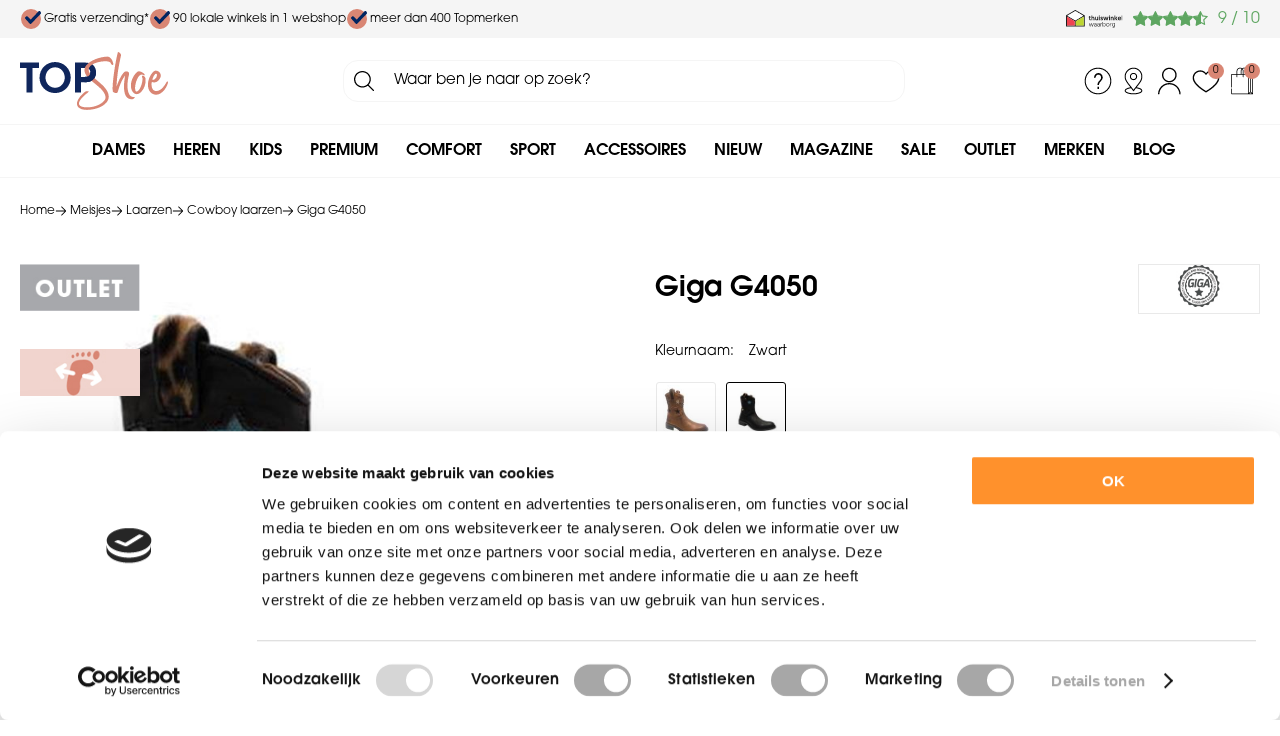

--- FILE ---
content_type: text/html; charset=utf-8
request_url: https://www.topshoe.nl/nl/2663406/giga-g4050/
body_size: 24709
content:
<!DOCTYPE html>


<html lang="nl">
<head>
    <meta http-equiv="Content-Type" content="text/html; charset=UTF-8"/>
<!--

Powered by NextChapter eCommerce
Unlock your growth at https://www.nextchapter-ecommerce.com

-->


<title>Giga G4050 - TopShoe.nl</title>

<meta name="description" content="Op zoek naar Giga G4050? Bekijk onze Giga collectie en shop eenvoudig en snel online.">
    <meta property="og:image" content="https://cdn.nextchapter-ecommerce.com/pim/Files/Product/large/2156994_Giga_G4050_B11F47_black glitter_1.JPG">

<meta property="og:title" content="Giga G4050 - TopShoe.nl">
<meta property="og:description" content="Op zoek naar Giga G4050? Bekijk onze Giga collectie en shop eenvoudig en snel online.">
<meta property="og:url" content="https://www.topshoe.nl/nl/2663406/giga-g4050/">

<meta name="format-detection" content="telephone=no">
<meta name="msapplication-tap-highlight" content="no">


    <meta name="viewport" content="width=device-width, initial-scale=1">

    <meta name="robots" content="index,follow">

    <meta name="copyright" content="Copyright © NextChapter Software B.V. - All rights reserved">
    <meta name="author" content="NextChapter Software B.V.">

    <link rel="canonical" href="https://www.topshoe.nl/nl/2663406/giga-g4050/">

    <link rel="shortcut icon" href="//cdn.nextchapter-ecommerce.com/Public/topshoe_nl/images/favicon.png">

<link rel="Stylesheet" type="text/css" href="//cdn.nextchapter-ecommerce.com/Public/Styles/GetCss?s=topshoe_nl&amp;m=m&amp;p=1.191.0.0&amp;v=prod">


    
<script>
    !function(n,o,t){n.nextchapter={cookies:function e(){function c(o,t){var e=o[1];(!e||t[e])&&(0,o[0])(t,n)}function i(n){o.push(n)}return{onConsent:function(n,o){o?i([o,n]):i([n])},consented:function(n){for(var t=0,e=o.length;t<e;t++)c(o[t],n)},isConsented:function(o){var e=n[t]();return!!e&&!!e[o]&&e[o]}}}()}}(window,[],"getCookieConsent");

</script>


<script>
    dataLayer = [];

            
        var google_tag_params = {
            ecomm_pagetype: 'other'
        };
        

    nextchapter.cookies.onConsent(function(consent) {
        if (consent.preferences)
            dataLayer.push({ 'event': 'cookieconsent_preferences' });

        if (consent.statistics)
            dataLayer.push({ 'event': 'cookieconsent_statistics' });

        if (consent.marketing)
            dataLayer.push({ 'event': 'cookieconsent_marketing' });
    });
</script>
        
    


<script>
    var google_tag_params = {
        ecomm_pagetype: 'product',
        ecomm_prodid: ['2663406'],
        ecomm_category: ['Kids'],
        ecomm_pname: ['Giga G4050'],
        ecomm_totalvalue: [90.96]
    };
</script>    <script>
        dataLayer.push({
            'pageType': 'product',
            'id': 2663406,
            'price': 90.96,
            'currency': 'EUR',
            'name': 'Giga G4050',
            'pageCategory': 'Kids',
            'pageSubCategory': '',
            'brand': 'Giga'
        });
    </script>



<script>
    
    dataLayer.push({
        'event': 'viewItem',
        'ecommerce': {
            'detail': {
                'actionField': { 'list': 'Kids' },
                'products': [
                    {'name':'Giga G4050','id':'2663406','price':'90.96','brand':'Giga','category':'Kids'}
                ]
            }
        }
    });
</script>

    



<script>
        
        dataLayer.push({
            'event': 'remarketingTriggered',
            'google_tag_params': window.google_tag_params
        });
        

        
        (function (w, d, s, l, i) {
            w[l] = w[l] || []; w[l].push({
                'gtm.start':
                    new Date().getTime(), event: 'gtm.js'
            }); var f = d.getElementsByTagName(s)[0],
                j = d.createElement(s), dl = l != 'dataLayer' ? '&l=' + l : ''; j.async = true; j.src =
                '//tc.topshoe.nl/gtm.js?id=' + i + dl; f.parentNode.insertBefore(j, f);
        })(window, document, 'script', 'dataLayer', 'GTM-WRXQKC');
        
</script>
                        <script id="Cookiebot" src="https://consent.cookiebot.com/uc.js"
            data-cbid="c78c96ef-db7c-49a4-9475-ff7d6ec35527" type="text/javascript" async></script>
    <script>
        window.getCookieConsent = function() {
            return window.Cookiebot.consent;
        };

        function CookiebotCallback_OnAccept() {
            nextchapter.cookies.consented(window.Cookiebot.consent);
        }
    </script>



    


<script>
    var google_tag_params = {
        ecomm_pagetype: 'other'
    };
</script>
    <script src="https://cdn.segmentify.com/5218c845-8105-4765-8dc5-ad37a14af883/segmentify.js"></script>


    <script>
    var google_tag_params = {
        ecomm_pagetype: 'product',
        ecomm_prodid: '2663406',
        ecomm_totalvalue: 90.96
    };
</script>
    </head>
<body class="topshoeresponsivetemplate product-detail responsive">
    <div id="jq-loadingGif" class="loadingOverlay" style="display: none;">
        <img alt="Loading..." src="//cdn.nextchapter-ecommerce.com/Public/topshoe_nl/Images/loader.gif" />
    </div>
    <div id="wrap-all" class="wrap_all">
<div id="addedToCart" class="addedToCart" data-type="Toast" style="display: none;">
    <div id="cart-template-pre" class="wrapper">
        <div class="addedProductDetails">
            <img alt="Loading..." class="loader" src="//cdn.nextchapter-ecommerce.com/Public/topshoe_nl/Images/loader.gif" />
        </div>
    </div>
    <div id="cart-template-target" class="wrapper">
        <div class="template-placeholder">
        </div>
    </div>
</div>



<header class="site-header" id="header">
    <div class="site-header__top">
        <div class="wrapper">
            <div class="site-header__usps">
                

    <div class="uspList">
        <ul class="items">
                <li class="usp1 usp-78CD">
                        <a href="/nl/pages/verzendbijdrage">
                                <span class="icon"></span>
    <span class="description">Gratis verzending*</span>

                        </a>
                </li>
                <li class="usp2 usp-78CF">
                        <a href="/nl/vind-een-winkel/">
                                <span class="icon"></span>
    <span class="description">90 lokale winkels in 1 webshop</span>

                        </a>
                </li>
                <li class="usp3 usp-78D0">
                        <a href="/nl/merken/">
                                <span class="icon"></span>
    <span class="description">meer dan 400 Topmerken</span>

                        </a>
                </li>
        </ul>
    </div>


            </div>
            <div class="site-header__rating">
                <div class="header-rating">
<a class="logo" href="https://www.thuiswinkel.org/leden/topshoe.nl/certificaat" target="_blank" title="Thuiswinkel Waarborg"><img alt="Thuiswinkel Waarborg" class="lazy" data-src="//cdn.nextchapter-ecommerce.com/Public/GeneralLogos/6-00747-00747_thuiswinkel-waarborg.svg" src="//cdn.nextchapter-ecommerce.com/Public/Images/no_loader.png"></a>
                </div>
                <div class="header-rating">
                    <a href="https://www.kiyoh.com/reviews/1048200/topshoe_nl" target="_blank" class="rating" title="Klantbeoordeling">
    <div class="title">Klantbeoordeling</div>

    <div class="ratingStars">
        <div class="rating" style="width: 90%"></div>
    </div>

    <div itemscope itemtype="http://schema.org/ShoeStore">
        <meta itemprop="name" content="TopShoe.nl"/>
        <meta itemprop="image" content="http://cdn.nextchapter-ecommerce.com/Public/topshoe_nl/Images/og_logo.jpg"/>
        <div itemprop="aggregateRating" itemscope itemtype="http://schema.org/AggregateRating">
            <span itemprop="ratingValue">9</span>
            /
            <span itemprop="bestRating">10</span>
            <meta itemprop="worstRating" content="1"/>
            <meta itemprop="ratingCount" content="19526"/>
        </div>
    </div>
</a>

                </div>
            </div>
        </div>
    </div>
    <div class="site-header__main">
        <div class="wrapper">
            <a href="/nl/" title="Home" class="top_nav_logo headerLogo">
    <img alt="topshoe_nl" src="https://cdn.nextchapter-ecommerce.com/Public/topshoe_nl/Images/logo.svg" />
</a>

            

<div id="search-bar" class="searchbar medium large">
<form action="/nl/zoeken/" id="searchForm" method="post">        <a class="searchbarArrow do-search" href="/nl/zoeken/">Zoeken</a>
<input autocomplete="off" id="txtSearch" name="txtSearch" placeholder="Waar ben je naar op zoek?" type="text" />
<a href="#" id="txtSearch_clear" class="clear" style="display: none;">x</a>
<label for="txtSearch" class="sr-only">Waar ben je naar op zoek?</label>
</form></div>

            <div class="site-header__buttons header-buttons">
        <a href="/nl/pages/klantenservice/" class="header-buttons__item header-buttons__item--customer-service"
           title="Service">
            <span class="header-buttons__label">Service</span>
        </a>
            <a href="/nl/vind-een-winkel/" class="header-buttons__item header-buttons__item--locator" title="Winkels">
            <span class="header-buttons__label">Winkels</span>
        </a>
        <a class="login" href="/nl/account/inloggen/" title="Inloggen">
        Inloggen
    </a>
    <a class="header-buttons__item header-buttons__item--favorites" href="/nl/mijn-favorieten/" title="Mijn favorieten">
    <span class="header-buttons__label">Mijn favorieten</span>
    <span class="header-buttons__count favorite-count">0</span>
</a>
    

<a id="headerCartButton" href="/nl/winkelwagen/" title="Winkelwagen" class="header-buttons__item header-buttons__item--cart cart-button" style="">
    <span id="cartCount" class="cart-button__count"></span>
    <span id="cartTotal" class="cart-button__total"></span>
    <span class="header-buttons__label cart-button__label">Winkelwagen</span>
</a>    <a id="sideBarButton" class="header-buttons__item header-buttons__item--hamburger" title="Menu" href="#">
        <span class="header-buttons__label">Menu</span>
    </a>
    <div class="more_dd">
        <div class="more_dd-header">
            <a href="#" class="closeButton" title="Sluiten"></a>
        </div>
        <div id="menuContainer" class="more_dd_container">
    

<div id="moreDdShoppable" class="moredd_shoppable buttons">
    <span class="title">Shop</span>
        <ul>
                <li>
                    <a class="category category-1173F shoppable_button opens-shoppable-menu-page"
                       data-key="category" data-urlkey="dames"
                       href="/nl/dames/" data-hide-loader="true">
                        Dames
                    </a>
                </li>
                <li>
                    <a class="category category-11740 shoppable_button opens-shoppable-menu-page"
                       data-key="category" data-urlkey="heren"
                       href="/nl/heren/" data-hide-loader="true">
                        Heren
                    </a>
                </li>
                <li>
                    <a class="category category-27982"
                       data-key="category" data-urlkey="kids"
                       href="/nl/kids/" data-hide-loader="true">
                        Kids
                    </a>
                </li>
                <li>
                    <a class="category category-28E99"
                       data-key="category" data-urlkey="premium"
                       href="/nl/premium/" data-hide-loader="true">
                        Premium
                    </a>
                </li>
                <li>
                    <a class="category category-278BF"
                       data-key="category" data-urlkey="comfort"
                       href="/nl/comfort/" data-hide-loader="true">
                        Comfort
                    </a>
                </li>
                <li>
                    <a class="category category-29DCA shoppable_button opens-shoppable-menu-page"
                       data-key="category" data-urlkey="sport"
                       href="/nl/sport/" data-hide-loader="true">
                        Sport
                    </a>
                </li>
                <li>
                    <a class="category category-2881D shoppable_button opens-shoppable-menu-page"
                       data-key="category" data-urlkey="accessoires"
                       href="/nl/accessoires/" data-hide-loader="true">
                        Accessoires
                    </a>
                </li>
                <li>
                    <a class="category category-12BB0"
                       data-key="category" data-urlkey="nieuw"
                       href="/nl/nieuw/" data-hide-loader="true">
                        Nieuw
                    </a>
                </li>
                <li>
                    <a class="category category-24F49"
                       data-key="category" data-urlkey=""
                       href="/nl/pages/najaarsmagazine/" data-hide-loader="true"
                       target="_blank">
                        Magazine
                    </a>
                </li>
                <li>
                    <a class="category category-25293"
                       data-key="category" data-urlkey="sale"
                       href="/nl/sale/" data-hide-loader="true">
                        Sale
                    </a>
                </li>
                <li>
                    <a class="category category-11744"
                       data-key="category" data-urlkey="outlet"
                       href="/nl/outlet/" data-hide-loader="true">
                        Outlet
                    </a>
                </li>
        </ul>

    <div class="shoppable_container" id="shoppable_container" data-item-class="items" data-url="/nl/categorie/shoppablemenu/"></div>

            <a href="/nl/merken/" class="shop shop--brands">Merken</a>
            <a href="/nl/blog/" class="shop shop--blog">
            Blog
        </a>
</div>
            <div class="moredd_account buttons">
            <span class="title">Account</span>
                <a class="login" href="/nl/account/inloggen/" title="Inloggen">
        Inloggen
    </a>

<a class="favorites" href="/nl/mijn-favorieten/" title="Mijn favorieten">
    Mijn favorieten
    (<span class="favorite-count">0</span>)
</a>
        </div>
                <div class="moredd_stores buttons">
            <span class="title">Winkels</span>

            <a href="/nl/vind-een-winkel/" class="locator">
                Vind een winkel
            </a>
        </div>
                <div class="moredd_service buttons">
            <span class="title">Service</span>
                <a class="service newsletter" href="/nl/nieuwsbrief/aanmelden/" title="Nieuwsbrief">
                    Nieuwsbrief
                </a>
            <a class="service" href="/nl/pages/klantenservice/" target="">Klantenservice</a><a class="service" href="/nl/pages/comfort-schoenen/" target="">Comfort schoenen</a><a class="service" href="/nl/pages/retourbijdrage/" target="">Retourbijdrage</a><a class="service" href="/nl/veelgestelde-vragen/" target="">Veelgestelde vragen</a>            <a class="contact" href="/nl/pages/contact/" target="">Contact</a>        </div>
    </div>

    </div>
</div>

        </div>
    </div>
    <div class="site-header__bottom">
        <div class="wrapper">
            <nav class="site-header__navigation navbar">
    <ul class="navbar__list">
            <li class="navbar__item navbar__item--has-dropdown">
                <a href="/nl/dames/" class="dames category-1173F navbar__link">
                    Dames
                </a>
                    <div class="navbar__dropdown nav-dropdown">
                        <div class="wrapper">
                                <div class="nav-dropdown__column nav-dropdown__column--column-1">
            <div class="nav-dropdown__section">
                <div class="nav-dropdown__section-title">Categorie&#235;n</div>
                <ul class="nav-dropdown__list">
                        <li class="nav-dropdown__item category-1175E">
                            <a href="/nl/dames/sneakers/" class="nav-dropdown__item-link"
                               >
                                <span class="nav-dropdown__item-label">
                                    Sneakers
                                </span>
                            </a>
                        </li>
                        <li class="nav-dropdown__item category-11762">
                            <a href="/nl/dames/veterschoenen/" class="nav-dropdown__item-link"
                               >
                                <span class="nav-dropdown__item-label">
                                    Veterschoenen
                                </span>
                            </a>
                        </li>
                        <li class="nav-dropdown__item category-1F4E4">
                            <a href="/nl/dames/instappers/loafers/" class="nav-dropdown__item-link"
                               >
                                <span class="nav-dropdown__item-label">
                                    Loafers
                                </span>
                            </a>
                        </li>
                        <li class="nav-dropdown__item category-11755">
                            <a href="/nl/dames/laarzen/" class="nav-dropdown__item-link"
                               >
                                <span class="nav-dropdown__item-label">
                                    Laarzen
                                </span>
                            </a>
                        </li>
                        <li class="nav-dropdown__item category-28933">
                            <a href="/nl/dames/laarzen/hoge-laarzen/" class="nav-dropdown__item-link"
                               >
                                <span class="nav-dropdown__item-label">
                                    Hoge laarzen
                                </span>
                            </a>
                        </li>
                        <li class="nav-dropdown__item category-28934">
                            <a href="/nl/dames/enkellaarzen/vachtlaarzen/" class="nav-dropdown__item-link"
                               >
                                <span class="nav-dropdown__item-label">
                                    Vachtlaarzen
                                </span>
                            </a>
                        </li>
                        <li class="nav-dropdown__item category-215EE">
                            <a href="/nl/dames/laarzen/cowboy-laarzen/" class="nav-dropdown__item-link"
                               >
                                <span class="nav-dropdown__item-label">
                                    Cowboy laarzen
                                </span>
                            </a>
                        </li>
                        <li class="nav-dropdown__item category-11754">
                            <a href="/nl/dames/enkellaarzen/" class="nav-dropdown__item-link"
                               >
                                <span class="nav-dropdown__item-label">
                                    Enkellaarzen
                                </span>
                            </a>
                        </li>
                        <li class="nav-dropdown__item category-11763">
                            <a href="/nl/dames/wandelschoenen/" class="nav-dropdown__item-link"
                               >
                                <span class="nav-dropdown__item-label">
                                    Wandelschoenen
                                </span>
                            </a>
                        </li>
                        <li class="nav-dropdown__item category-28935">
                            <a href="/nl/dames/enkellaarzen/bikerboots/" class="nav-dropdown__item-link"
                               >
                                <span class="nav-dropdown__item-label">
                                    Bikerboots
                                </span>
                            </a>
                        </li>
                        <li class="nav-dropdown__item category-11751">
                            <a href="/nl/dames/instappers/" class="nav-dropdown__item-link"
                               >
                                <span class="nav-dropdown__item-label">
                                    Instappers
                                </span>
                            </a>
                        </li>
                                    </ul>
            </div>
    </div>
    <div class="nav-dropdown__column nav-dropdown__column--column-2">
            <div class="nav-dropdown__section">
                
                <ul class="nav-dropdown__list">
                        <li class="nav-dropdown__item category-11758">
                            <a href="/nl/dames/pumps/" class="nav-dropdown__item-link"
                               >
                                <span class="nav-dropdown__item-label">
                                    Pumps
                                </span>
                            </a>
                        </li>
                        <li class="nav-dropdown__item category-29004">
                            <a href="/nl/dames/verbandschoenen/" class="nav-dropdown__item-link"
                               >
                                <span class="nav-dropdown__item-label">
                                    Verbandschoenen
                                </span>
                            </a>
                        </li>
                        <li class="nav-dropdown__item category-28936">
                            <a href="/nl/dames/enkellaarzen/veterboots/" class="nav-dropdown__item-link"
                               >
                                <span class="nav-dropdown__item-label">
                                    Veterboots
                                </span>
                            </a>
                        </li>
                        <li class="nav-dropdown__item category-1F4E0">
                            <a href="/nl/dames/enkellaarzen/chelsea-boots/" class="nav-dropdown__item-link"
                               >
                                <span class="nav-dropdown__item-label">
                                    Chelsea boots
                                </span>
                            </a>
                        </li>
                        <li class="nav-dropdown__item category-1F4E9">
                            <a href="/nl/dames/snowboots/" class="nav-dropdown__item-link"
                               >
                                <span class="nav-dropdown__item-label">
                                    Snowboots
                                </span>
                            </a>
                        </li>
                        <li class="nav-dropdown__item category-1F4E5">
                            <a href="/nl/dames/pantoffels/" class="nav-dropdown__item-link"
                               >
                                <span class="nav-dropdown__item-label">
                                    Pantoffels
                                </span>
                            </a>
                        </li>
                                    </ul>
            </div>
    </div>
    <div class="nav-dropdown__column nav-dropdown__column--column-3">
            <div class="nav-dropdown__section">
                <div class="nav-dropdown__section-title">Topmerken</div>
                <ul class="nav-dropdown__list">
                        <li class="nav-dropdown__item">
                            <a href="/nl/dames/?brand=Durea" class="nav-dropdown__item-link"
                                                                  rel="nofollow"
>
                                <span class="nav-dropdown__item-label">
                                    Durea
                                </span>
                            </a>
                        </li>
                        <li class="nav-dropdown__item">
                            <a href="/nl/dames/?brand=Xsensible" class="nav-dropdown__item-link"
                                                                  rel="nofollow"
>
                                <span class="nav-dropdown__item-label">
                                    Xsensible
                                </span>
                            </a>
                        </li>
                        <li class="nav-dropdown__item">
                            <a href="/nl/dames/?brand=Gabor" class="nav-dropdown__item-link"
                                                                  rel="nofollow"
>
                                <span class="nav-dropdown__item-label">
                                    Gabor
                                </span>
                            </a>
                        </li>
                        <li class="nav-dropdown__item">
                            <a href="/nl/dames/?brand=Paul+Green" class="nav-dropdown__item-link"
                                                                  rel="nofollow"
>
                                <span class="nav-dropdown__item-label">
                                    Paul Green
                                </span>
                            </a>
                        </li>
                        <li class="nav-dropdown__item">
                            <a href="/nl/dames/?brand=Wolky" class="nav-dropdown__item-link"
                                                                  rel="nofollow"
>
                                <span class="nav-dropdown__item-label">
                                    Wolky
                                </span>
                            </a>
                        </li>
                        <li class="nav-dropdown__item">
                            <a href="/nl/dames/?brand=Maruti" class="nav-dropdown__item-link"
                                                                  rel="nofollow"
>
                                <span class="nav-dropdown__item-label">
                                    Maruti
                                </span>
                            </a>
                        </li>
                        <li class="nav-dropdown__item">
                            <a href="/nl/dames/?brand=Tamaris" class="nav-dropdown__item-link"
                                                                  rel="nofollow"
>
                                <span class="nav-dropdown__item-label">
                                    Tamaris
                                </span>
                            </a>
                        </li>
                        <li class="nav-dropdown__item">
                            <a href="/nl/dames/?brand=AQA+Shoes" class="nav-dropdown__item-link"
                                                                  rel="nofollow"
>
                                <span class="nav-dropdown__item-label">
                                    AQA Shoes
                                </span>
                            </a>
                        </li>
                                            <li class="nav-dropdown__item nav-dropdown__item--more">
                            <a href="/nl/merken/categorie/dames/" class="nav-dropdown__item-link">
                                <span class="nav-dropdown__item-label">
                                    Meer...
                                </span>
                            </a>
                        </li>
                </ul>
            </div>
    </div>
    <div class="nav-dropdown__column nav-dropdown__column--column-4">
            <div class="nav-dropdown__section nav-dropdown__section--has-image">
                
<img alt="2 dames op bank" class="lazy nav-dropdown__section-image" data-src="//cdn.nextchapter-ecommerce.com/Public/MenuBlocks/489-71931-.jpg" src="//cdn.nextchapter-ecommerce.com/Public/topshoe_nl/Images/loader.gif">                <ul class="nav-dropdown__list">
                                    </ul>
            </div>
    </div>

                        </div>
                    </div>
            </li>
            <li class="navbar__item navbar__item--has-dropdown">
                <a href="/nl/heren/" class="heren category-11740 navbar__link">
                    Heren
                </a>
                    <div class="navbar__dropdown nav-dropdown">
                        <div class="wrapper">
                                <div class="nav-dropdown__column nav-dropdown__column--column-1">
            <div class="nav-dropdown__section">
                <div class="nav-dropdown__section-title">Categorie&#235;n</div>
                <ul class="nav-dropdown__list">
                        <li class="nav-dropdown__item category-1177F">
                            <a href="/nl/heren/sneakers/" class="nav-dropdown__item-link"
                               >
                                <span class="nav-dropdown__item-label">
                                    Sneakers
                                </span>
                            </a>
                        </li>
                        <li class="nav-dropdown__item category-11783">
                            <a href="/nl/heren/veterschoenen/" class="nav-dropdown__item-link"
                               >
                                <span class="nav-dropdown__item-label">
                                    Veterschoenen
                                </span>
                            </a>
                        </li>
                        <li class="nav-dropdown__item category-2893F">
                            <a href="/nl/heren/veterschoenen/lage-veterschoenen/" class="nav-dropdown__item-link"
                               >
                                <span class="nav-dropdown__item-label">
                                    Lage veterschoenen
                                </span>
                            </a>
                        </li>
                        <li class="nav-dropdown__item category-11784">
                            <a href="/nl/heren/wandelschoenen/" class="nav-dropdown__item-link"
                               >
                                <span class="nav-dropdown__item-label">
                                    Wandelschoenen
                                </span>
                            </a>
                        </li>
                        <li class="nav-dropdown__item category-1F4F3">
                            <a href="/nl/heren/veterschoenen/halfhoge-veterschoenen/" class="nav-dropdown__item-link"
                               >
                                <span class="nav-dropdown__item-label">
                                    Halfhoge veterschoenen
                                </span>
                            </a>
                        </li>
                        <li class="nav-dropdown__item category-21630">
                            <a href="/nl/heren/veterschoenen/nette-veterschoenen/" class="nav-dropdown__item-link"
                               >
                                <span class="nav-dropdown__item-label">
                                    Nette veterschoenen
                                </span>
                            </a>
                        </li>
                        <li class="nav-dropdown__item category-2169B">
                            <a href="/nl/heren/instappers/monks/" class="nav-dropdown__item-link"
                               >
                                <span class="nav-dropdown__item-label">
                                    Monks
                                </span>
                            </a>
                        </li>
                        <li class="nav-dropdown__item category-1F4F0">
                            <a href="/nl/heren/enkellaarzen/chelsea-boots/" class="nav-dropdown__item-link"
                               >
                                <span class="nav-dropdown__item-label">
                                    Chelsea boots
                                </span>
                            </a>
                        </li>
                        <li class="nav-dropdown__item category-1F4F9">
                            <a href="/nl/heren/snowboots/" class="nav-dropdown__item-link"
                               >
                                <span class="nav-dropdown__item-label">
                                    Snowboots
                                </span>
                            </a>
                        </li>
                        <li class="nav-dropdown__item category-1F4F5">
                            <a href="/nl/heren/pantoffels/" class="nav-dropdown__item-link"
                               >
                                <span class="nav-dropdown__item-label">
                                    Pantoffels
                                </span>
                            </a>
                        </li>
                        <li class="nav-dropdown__item category-1F4F4">
                            <a href="/nl/heren/instappers/loafers/" class="nav-dropdown__item-link"
                               >
                                <span class="nav-dropdown__item-label">
                                    Loafers
                                </span>
                            </a>
                        </li>
                                    </ul>
            </div>
    </div>
    <div class="nav-dropdown__column nav-dropdown__column--column-2">
            <div class="nav-dropdown__section">
                <div class="nav-dropdown__section-title">Topmerken</div>
                <ul class="nav-dropdown__list">
                        <li class="nav-dropdown__item">
                            <a href="/nl/heren/?brand=Australian+Footwear" class="nav-dropdown__item-link"
                                                                  rel="nofollow"
>
                                <span class="nav-dropdown__item-label">
                                    Australian Footwear
                                </span>
                            </a>
                        </li>
                        <li class="nav-dropdown__item">
                            <a href="/nl/heren/?brand=Floris+van+Bommel" class="nav-dropdown__item-link"
                                                                  rel="nofollow"
>
                                <span class="nav-dropdown__item-label">
                                    Floris van Bommel
                                </span>
                            </a>
                        </li>
                        <li class="nav-dropdown__item">
                            <a href="/nl/heren/?brand=Blackstone" class="nav-dropdown__item-link"
                                                                  rel="nofollow"
>
                                <span class="nav-dropdown__item-label">
                                    Blackstone
                                </span>
                            </a>
                        </li>
                        <li class="nav-dropdown__item">
                            <a href="/nl/heren/?brand=GIJS" class="nav-dropdown__item-link"
                                                                  rel="nofollow"
>
                                <span class="nav-dropdown__item-label">
                                    GIJS
                                </span>
                            </a>
                        </li>
                        <li class="nav-dropdown__item">
                            <a href="/nl/heren/?brand=Mephisto" class="nav-dropdown__item-link"
                                                                  rel="nofollow"
>
                                <span class="nav-dropdown__item-label">
                                    Mephisto
                                </span>
                            </a>
                        </li>
                        <li class="nav-dropdown__item">
                            <a href="/nl/heren/?brand=Panama+Jack" class="nav-dropdown__item-link"
                                                                  rel="nofollow"
>
                                <span class="nav-dropdown__item-label">
                                    Panama Jack
                                </span>
                            </a>
                        </li>
                        <li class="nav-dropdown__item">
                            <a href="/nl/heren/?brand=Rehab" class="nav-dropdown__item-link"
                                                                  rel="nofollow"
>
                                <span class="nav-dropdown__item-label">
                                    Rehab
                                </span>
                            </a>
                        </li>
                        <li class="nav-dropdown__item">
                            <a href="/nl/heren/?brand=Cruyff" class="nav-dropdown__item-link"
                                                                  rel="nofollow"
>
                                <span class="nav-dropdown__item-label">
                                    Cruyff
                                </span>
                            </a>
                        </li>
                                            <li class="nav-dropdown__item nav-dropdown__item--more">
                            <a href="/nl/merken/categorie/heren/" class="nav-dropdown__item-link">
                                <span class="nav-dropdown__item-label">
                                    Meer...
                                </span>
                            </a>
                        </li>
                </ul>
            </div>
    </div>
    <div class="nav-dropdown__column nav-dropdown__column--column-3">
            <div class="nav-dropdown__section nav-dropdown__section--has-image">
                
<img alt="Man op zijn hurken met grijze achtergrond " class="lazy nav-dropdown__section-image" data-src="//cdn.nextchapter-ecommerce.com/Public/MenuBlocks/489-86187-.jpg" src="//cdn.nextchapter-ecommerce.com/Public/topshoe_nl/Images/loader.gif">                <ul class="nav-dropdown__list">
                                    </ul>
            </div>
    </div>

                        </div>
                    </div>
            </li>
            <li class="navbar__item navbar__item--has-dropdown">
                <a href="/nl/kids/" class="kids category-27982 navbar__link">
                    Kids
                </a>
                    <div class="navbar__dropdown nav-dropdown">
                        <div class="wrapper">
                                <div class="nav-dropdown__column nav-dropdown__column--column-1">
            <div class="nav-dropdown__section">
                <a class="nav-dropdown__section-title" href="/nl/jongens/">Jongens</a>
                <ul class="nav-dropdown__list">
                        <li class="nav-dropdown__item category-117BD">
                            <a href="/nl/jongens/sandalen/" class="nav-dropdown__item-link"
                               >
                                <span class="nav-dropdown__item-label">
                                    Sandalen
                                </span>
                            </a>
                        </li>
                        <li class="nav-dropdown__item category-117C0">
                            <a href="/nl/jongens/slippers/" class="nav-dropdown__item-link"
                               >
                                <span class="nav-dropdown__item-label">
                                    Slippers
                                </span>
                            </a>
                        </li>
                        <li class="nav-dropdown__item category-117C1">
                            <a href="/nl/jongens/sneakers/" class="nav-dropdown__item-link"
                               >
                                <span class="nav-dropdown__item-label">
                                    Sneakers
                                </span>
                            </a>
                        </li>
                        <li class="nav-dropdown__item category-117B4">
                            <a href="/nl/jongens/instappers/" class="nav-dropdown__item-link"
                               >
                                <span class="nav-dropdown__item-label">
                                    Instappers
                                </span>
                            </a>
                        </li>
                        <li class="nav-dropdown__item category-2169E">
                            <a href="/nl/jongens/slippers/teenslippers/" class="nav-dropdown__item-link"
                               >
                                <span class="nav-dropdown__item-label">
                                    Teenslippers
                                </span>
                            </a>
                        </li>
                        <li class="nav-dropdown__item category-117C5">
                            <a href="/nl/jongens/veterschoenen/" class="nav-dropdown__item-link"
                               >
                                <span class="nav-dropdown__item-label">
                                    Veterschoenen
                                </span>
                            </a>
                        </li>
                        <li class="nav-dropdown__item category-1F516">
                            <a href="/nl/jongens/laarzen/regenlaarzen/" class="nav-dropdown__item-link"
                               >
                                <span class="nav-dropdown__item-label">
                                    Regenlaarzen
                                </span>
                            </a>
                        </li>
                        <li class="nav-dropdown__item category-117B5">
                            <a href="/nl/jongens/klittenbandschoenen/" class="nav-dropdown__item-link"
                               >
                                <span class="nav-dropdown__item-label">
                                    Klittenbandschoenen
                                </span>
                            </a>
                        </li>
                        <li class="nav-dropdown__item category-1F50B">
                            <a href="/nl/jongens/babyschoenen/" class="nav-dropdown__item-link"
                               >
                                <span class="nav-dropdown__item-label">
                                    Babyschoenen
                                </span>
                            </a>
                        </li>
                        <li class="nav-dropdown__item category-117B7">
                            <a href="/nl/jongens/enkellaarzen/" class="nav-dropdown__item-link"
                               >
                                <span class="nav-dropdown__item-label">
                                    Enkellaarzen
                                </span>
                            </a>
                        </li>
                        <li class="nav-dropdown__item category-1F515">
                            <a href="/nl/jongens/pantoffels/" class="nav-dropdown__item-link"
                               >
                                <span class="nav-dropdown__item-label">
                                    Pantoffels
                                </span>
                            </a>
                        </li>
                                    </ul>
            </div>
    </div>
    <div class="nav-dropdown__column nav-dropdown__column--column-2">
            <div class="nav-dropdown__section">
                <a class="nav-dropdown__section-title" href="/nl/meisjes/">Meisjes</a>
                <ul class="nav-dropdown__list">
                        <li class="nav-dropdown__item category-1179C">
                            <a href="/nl/meisjes/sandalen/" class="nav-dropdown__item-link"
                               >
                                <span class="nav-dropdown__item-label">
                                    Sandalen
                                </span>
                            </a>
                        </li>
                        <li class="nav-dropdown__item category-1179F">
                            <a href="/nl/meisjes/slippers/" class="nav-dropdown__item-link"
                               >
                                <span class="nav-dropdown__item-label">
                                    Slippers
                                </span>
                            </a>
                        </li>
                        <li class="nav-dropdown__item category-2169D">
                            <a href="/nl/meisjes/slippers/teenslippers/" class="nav-dropdown__item-link"
                               >
                                <span class="nav-dropdown__item-label">
                                    Teenslippers
                                </span>
                            </a>
                        </li>
                        <li class="nav-dropdown__item category-11788">
                            <a href="/nl/meisjes/instappers/ballerinas/" class="nav-dropdown__item-link"
                               >
                                <span class="nav-dropdown__item-label">
                                    Ballerina&#39;s
                                </span>
                            </a>
                        </li>
                        <li class="nav-dropdown__item category-117A0">
                            <a href="/nl/meisjes/sneakers/" class="nav-dropdown__item-link"
                               >
                                <span class="nav-dropdown__item-label">
                                    Sneakers
                                </span>
                            </a>
                        </li>
                        <li class="nav-dropdown__item category-11793">
                            <a href="/nl/meisjes/instappers/" class="nav-dropdown__item-link"
                               >
                                <span class="nav-dropdown__item-label">
                                    Instappers
                                </span>
                            </a>
                        </li>
                        <li class="nav-dropdown__item category-11794">
                            <a href="/nl/meisjes/klittenbandschoenen/" class="nav-dropdown__item-link"
                               >
                                <span class="nav-dropdown__item-label">
                                    Klittenbandschoenen
                                </span>
                            </a>
                        </li>
                        <li class="nav-dropdown__item category-1F4FC">
                            <a href="/nl/meisjes/bandschoenen/" class="nav-dropdown__item-link"
                               >
                                <span class="nav-dropdown__item-label">
                                    Bandschoenen
                                </span>
                            </a>
                        </li>
                        <li class="nav-dropdown__item category-11796">
                            <a href="/nl/meisjes/enkellaarzen/" class="nav-dropdown__item-link"
                               >
                                <span class="nav-dropdown__item-label">
                                    Enkellaarzen
                                </span>
                            </a>
                        </li>
                        <li class="nav-dropdown__item category-11797">
                            <a href="/nl/meisjes/laarzen/" class="nav-dropdown__item-link"
                               >
                                <span class="nav-dropdown__item-label">
                                    Laarzen
                                </span>
                            </a>
                        </li>
                        <li class="nav-dropdown__item category-1F505">
                            <a href="/nl/meisjes/pantoffels/" class="nav-dropdown__item-link"
                               >
                                <span class="nav-dropdown__item-label">
                                    Pantoffels
                                </span>
                            </a>
                        </li>
                                    </ul>
            </div>
    </div>
    <div class="nav-dropdown__column nav-dropdown__column--column-3">
            <div class="nav-dropdown__section">
                <div class="nav-dropdown__section-title">Topmerken</div>
                <ul class="nav-dropdown__list">
                        <li class="nav-dropdown__item">
                            <a href="/nl/kids/?brand=Chili" class="nav-dropdown__item-link"
                                                                  rel="nofollow"
>
                                <span class="nav-dropdown__item-label">
                                    Chili
                                </span>
                            </a>
                        </li>
                        <li class="nav-dropdown__item">
                            <a href="/nl/kids/?brand=Kipling" class="nav-dropdown__item-link"
                                                                  rel="nofollow"
>
                                <span class="nav-dropdown__item-label">
                                    Kipling
                                </span>
                            </a>
                        </li>
                        <li class="nav-dropdown__item">
                            <a href="/nl/kids/?brand=Clic!" class="nav-dropdown__item-link"
                                                                  rel="nofollow"
>
                                <span class="nav-dropdown__item-label">
                                    Clic!
                                </span>
                            </a>
                        </li>
                        <li class="nav-dropdown__item">
                            <a href="/nl/kids/?brand=Giga" class="nav-dropdown__item-link"
                                                                  rel="nofollow"
>
                                <span class="nav-dropdown__item-label">
                                    Giga
                                </span>
                            </a>
                        </li>
                        <li class="nav-dropdown__item">
                            <a href="/nl/kids/?brand=Koel4kids" class="nav-dropdown__item-link"
                                                                  rel="nofollow"
>
                                <span class="nav-dropdown__item-label">
                                    Koel4kids
                                </span>
                            </a>
                        </li>
                        <li class="nav-dropdown__item">
                            <a href="/nl/kids/?brand=Vingino" class="nav-dropdown__item-link"
                                                                  rel="nofollow"
>
                                <span class="nav-dropdown__item-label">
                                    Vingino
                                </span>
                            </a>
                        </li>
                        <li class="nav-dropdown__item">
                            <a href="/nl/kids/?brand=BunniesJR" class="nav-dropdown__item-link"
                                                                  rel="nofollow"
>
                                <span class="nav-dropdown__item-label">
                                    BunniesJR
                                </span>
                            </a>
                        </li>
                        <li class="nav-dropdown__item">
                            <a href="/nl/kids/?brand=Braqeez" class="nav-dropdown__item-link"
                                                                  rel="nofollow"
>
                                <span class="nav-dropdown__item-label">
                                    Braqeez
                                </span>
                            </a>
                        </li>
                        <li class="nav-dropdown__item">
                            <a href="/nl/kids/?brand=Jochie+%26+Freaks" class="nav-dropdown__item-link"
                                                                  rel="nofollow"
>
                                <span class="nav-dropdown__item-label">
                                    Jochie &amp; Freaks
                                </span>
                            </a>
                        </li>
                        <li class="nav-dropdown__item">
                            <a href="/nl/kids/?brand=Bergstein" class="nav-dropdown__item-link"
                                                                  rel="nofollow"
>
                                <span class="nav-dropdown__item-label">
                                    Bergstein
                                </span>
                            </a>
                        </li>
                        <li class="nav-dropdown__item">
                            <a href="/nl/kids/?brand=Piedro" class="nav-dropdown__item-link"
                                                                  rel="nofollow"
>
                                <span class="nav-dropdown__item-label">
                                    Piedro
                                </span>
                            </a>
                        </li>
                                            <li class="nav-dropdown__item nav-dropdown__item--more">
                            <a href="/nl/merken/categorie/kids/" class="nav-dropdown__item-link">
                                <span class="nav-dropdown__item-label">
                                    Meer...
                                </span>
                            </a>
                        </li>
                </ul>
            </div>
    </div>
    <div class="nav-dropdown__column nav-dropdown__column--column-4">
            <div class="nav-dropdown__section nav-dropdown__section--has-image">
                
<img alt="2 kids met rug tegen elkaar in winterse kleding" class="lazy nav-dropdown__section-image" data-src="//cdn.nextchapter-ecommerce.com/Public/MenuBlocks/489-64596-.jpg" src="//cdn.nextchapter-ecommerce.com/Public/topshoe_nl/Images/loader.gif">                <ul class="nav-dropdown__list">
                                    </ul>
            </div>
    </div>

                        </div>
                    </div>
            </li>
            <li class="navbar__item navbar__item--has-dropdown">
                <a href="/nl/premium/" class="premium category-28E99 navbar__link">
                    Premium
                </a>
                    <div class="navbar__dropdown nav-dropdown">
                        <div class="wrapper">
                                <div class="nav-dropdown__column nav-dropdown__column--column-1">
            <div class="nav-dropdown__section">
                <div class="nav-dropdown__section-title">Categorie</div>
                <ul class="nav-dropdown__list">
                        <li class="nav-dropdown__item">
                            <a href="/nl/premium/?type=Sandalen" class="nav-dropdown__item-link"
                                                                  rel="nofollow"
>
                                <span class="nav-dropdown__item-label">
                                    Sandalen
                                </span>
                            </a>
                        </li>
                        <li class="nav-dropdown__item">
                            <a href="/nl/premium/?type=Sleehakken" class="nav-dropdown__item-link"
                                                                  rel="nofollow"
>
                                <span class="nav-dropdown__item-label">
                                    Sleehakken
                                </span>
                            </a>
                        </li>
                        <li class="nav-dropdown__item">
                            <a href="/nl/premium/?type=Slippers" class="nav-dropdown__item-link"
                                                                  rel="nofollow"
>
                                <span class="nav-dropdown__item-label">
                                    Slippers
                                </span>
                            </a>
                        </li>
                        <li class="nav-dropdown__item">
                            <a href="/nl/premium/?type=Teenslippers" class="nav-dropdown__item-link"
                                                                  rel="nofollow"
>
                                <span class="nav-dropdown__item-label">
                                    Teenslippers
                                </span>
                            </a>
                        </li>
                        <li class="nav-dropdown__item">
                            <a href="/nl/premium/?type=Sneakers" class="nav-dropdown__item-link"
                                                                  rel="nofollow"
>
                                <span class="nav-dropdown__item-label">
                                    Sneakers
                                </span>
                            </a>
                        </li>
                        <li class="nav-dropdown__item">
                            <a href="/nl/premium/?type=Loafers" class="nav-dropdown__item-link"
                                                                  rel="nofollow"
>
                                <span class="nav-dropdown__item-label">
                                    Loafers
                                </span>
                            </a>
                        </li>
                        <li class="nav-dropdown__item">
                            <a href="/nl/premium/?type=Pumps" class="nav-dropdown__item-link"
                                                                  rel="nofollow"
>
                                <span class="nav-dropdown__item-label">
                                    Pumps
                                </span>
                            </a>
                        </li>
                        <li class="nav-dropdown__item">
                            <a href="/nl/premium/?type=Espadrilles" class="nav-dropdown__item-link"
                                                                  rel="nofollow"
>
                                <span class="nav-dropdown__item-label">
                                    Espadrilles
                                </span>
                            </a>
                        </li>
                        <li class="nav-dropdown__item">
                            <a href="/nl/premium/?type=Ballerina%27s" class="nav-dropdown__item-link"
                                                                  rel="nofollow"
>
                                <span class="nav-dropdown__item-label">
                                    Ballerina&#39;s
                                </span>
                            </a>
                        </li>
                        <li class="nav-dropdown__item">
                            <a href="/nl/premium/?type=Tassen" class="nav-dropdown__item-link"
                                                                  rel="nofollow"
>
                                <span class="nav-dropdown__item-label">
                                    Tassen
                                </span>
                            </a>
                        </li>
                        <li class="nav-dropdown__item">
                            <a href="/nl/premium/?type=Laarzen" class="nav-dropdown__item-link"
                                                                  rel="nofollow"
>
                                <span class="nav-dropdown__item-label">
                                    Laarzen
                                </span>
                            </a>
                        </li>
                                    </ul>
            </div>
    </div>
    <div class="nav-dropdown__column nav-dropdown__column--column-2">
            <div class="nav-dropdown__section">
                
                <ul class="nav-dropdown__list">
                        <li class="nav-dropdown__item">
                            <a href="/nl/premium/?type=Cowboy+laarzen" class="nav-dropdown__item-link"
                                                                  rel="nofollow"
>
                                <span class="nav-dropdown__item-label">
                                    Cowboy laarzen
                                </span>
                            </a>
                        </li>
                        <li class="nav-dropdown__item">
                            <a href="/nl/premium/?type=Enkellaarzen" class="nav-dropdown__item-link"
                                                                  rel="nofollow"
>
                                <span class="nav-dropdown__item-label">
                                    Enkellaarzen
                                </span>
                            </a>
                        </li>
                                    </ul>
            </div>
    </div>
    <div class="nav-dropdown__column nav-dropdown__column--column-3">
            <div class="nav-dropdown__section">
                <div class="nav-dropdown__section-title">Merken</div>
                <ul class="nav-dropdown__list">
                        <li class="nav-dropdown__item">
                            <a href="/nl/premium/?brand=Evaluna" class="nav-dropdown__item-link"
                                                                  rel="nofollow"
>
                                <span class="nav-dropdown__item-label">
                                    Evaluna
                                </span>
                            </a>
                        </li>
                        <li class="nav-dropdown__item">
                            <a href="/nl/premium/?brand=Greve" class="nav-dropdown__item-link"
                                                                  rel="nofollow"
>
                                <span class="nav-dropdown__item-label">
                                    Greve
                                </span>
                            </a>
                        </li>
                        <li class="nav-dropdown__item">
                            <a href="/nl/premium/?brand=Magnanni" class="nav-dropdown__item-link"
                                                                  rel="nofollow"
>
                                <span class="nav-dropdown__item-label">
                                    Magnanni
                                </span>
                            </a>
                        </li>
                        <li class="nav-dropdown__item">
                            <a href="/nl/premium/?brand=Sendra" class="nav-dropdown__item-link"
                                                                  rel="nofollow"
>
                                <span class="nav-dropdown__item-label">
                                    Sendra
                                </span>
                            </a>
                        </li>
                        <li class="nav-dropdown__item">
                            <a href="/nl/premium/?brand=Dutch%27D" class="nav-dropdown__item-link"
                                                                  rel="nofollow"
>
                                <span class="nav-dropdown__item-label">
                                    Dutch&#39;D
                                </span>
                            </a>
                        </li>
                        <li class="nav-dropdown__item">
                            <a href="/nl/premium/?brand=Floris+van+Bommel" class="nav-dropdown__item-link"
                                                                  rel="nofollow"
>
                                <span class="nav-dropdown__item-label">
                                    Floris van Bommel
                                </span>
                            </a>
                        </li>
                        <li class="nav-dropdown__item">
                            <a href="/nl/premium/?brand=Laura+Vita" class="nav-dropdown__item-link"
                                                                  rel="nofollow"
>
                                <span class="nav-dropdown__item-label">
                                    Laura Vita
                                </span>
                            </a>
                        </li>
                        <li class="nav-dropdown__item">
                            <a href="/nl/premium/?brand=Roberto+d%27Angelo" class="nav-dropdown__item-link"
                                                                  rel="nofollow"
>
                                <span class="nav-dropdown__item-label">
                                    Roberto d&#39;Angelo
                                </span>
                            </a>
                        </li>
                        <li class="nav-dropdown__item">
                            <a href="/nl/premium/?brand=Via+Vai" class="nav-dropdown__item-link"
                                                                  rel="nofollow"
>
                                <span class="nav-dropdown__item-label">
                                    Via Vai
                                </span>
                            </a>
                        </li>
                                            <li class="nav-dropdown__item nav-dropdown__item--more">
                            <a href="/nl/merken/categorie/premium/" class="nav-dropdown__item-link">
                                <span class="nav-dropdown__item-label">
                                    Meer...
                                </span>
                            </a>
                        </li>
                </ul>
            </div>
    </div>
    <div class="nav-dropdown__column nav-dropdown__column--column-4">
            <div class="nav-dropdown__section nav-dropdown__section--has-image">
                
<img alt="Dame op een donkere bank met metallic sneakers" class="lazy nav-dropdown__section-image" data-src="//cdn.nextchapter-ecommerce.com/Public/MenuBlocks/489-51331-.jpg" src="//cdn.nextchapter-ecommerce.com/Public/topshoe_nl/Images/loader.gif">                <ul class="nav-dropdown__list">
                                    </ul>
            </div>
    </div>

                        </div>
                    </div>
            </li>
            <li class="navbar__item navbar__item--has-dropdown">
                <a href="/nl/comfort/" class="comfort category-278BF navbar__link">
                    Comfort
                </a>
                    <div class="navbar__dropdown nav-dropdown">
                        <div class="wrapper">
                                <div class="nav-dropdown__column nav-dropdown__column--column-1">
            <div class="nav-dropdown__section">
                <a class="nav-dropdown__section-title" href="/nl/pages/wat-zijn-comfort-schoenen/">Wat zijn Comfortschoenen</a>
                <ul class="nav-dropdown__list">
                                    </ul>
            </div>
            <div class="nav-dropdown__section">
                <a class="nav-dropdown__section-title" href="/nl/comfort/">Shop de collectie</a>
                <ul class="nav-dropdown__list">
                                    </ul>
            </div>
            <div class="nav-dropdown__section">
                <a class="nav-dropdown__section-title" href="/nl/pages/voetproblemen/">Voetproblemen</a>
                <ul class="nav-dropdown__list">
                                    </ul>
            </div>
            <div class="nav-dropdown__section">
                <a class="nav-dropdown__section-title" href="/nl/pages/uitneembaar-voetbed/">Uitneembaar voetbed</a>
                <ul class="nav-dropdown__list">
                                    </ul>
            </div>
            <div class="nav-dropdown__section">
                <a class="nav-dropdown__section-title" href="/nl/pages/wijdtematen/">Alles over wijdtematen</a>
                <ul class="nav-dropdown__list">
                                    </ul>
            </div>
            <div class="nav-dropdown__section">
                <a class="nav-dropdown__section-title" href="/nl/pages/maattabellen/">Welke maat heb ik?</a>
                <ul class="nav-dropdown__list">
                                    </ul>
            </div>
    </div>
    <div class="nav-dropdown__column nav-dropdown__column--column-2">
            <div class="nav-dropdown__section">
                <div class="nav-dropdown__section-title">Merken</div>
                <ul class="nav-dropdown__list">
                        <li class="nav-dropdown__item">
                            <a href="/nl/comfort/?brand=Durea" class="nav-dropdown__item-link"
                                                                  rel="nofollow"
>
                                <span class="nav-dropdown__item-label">
                                    Durea
                                </span>
                            </a>
                        </li>
                        <li class="nav-dropdown__item">
                            <a href="/nl/comfort/?brand=Gabor" class="nav-dropdown__item-link"
                                                                  rel="nofollow"
>
                                <span class="nav-dropdown__item-label">
                                    Gabor
                                </span>
                            </a>
                        </li>
                        <li class="nav-dropdown__item">
                            <a href="/nl/comfort/?brand=Xsensible" class="nav-dropdown__item-link"
                                                                  rel="nofollow"
>
                                <span class="nav-dropdown__item-label">
                                    Xsensible
                                </span>
                            </a>
                        </li>
                        <li class="nav-dropdown__item">
                            <a href="/nl/comfort/?brand=Wolky" class="nav-dropdown__item-link"
                                                                  rel="nofollow"
>
                                <span class="nav-dropdown__item-label">
                                    Wolky
                                </span>
                            </a>
                        </li>
                        <li class="nav-dropdown__item">
                            <a href="/nl/comfort/?brand=Hartjes" class="nav-dropdown__item-link"
                                                                  rel="nofollow"
>
                                <span class="nav-dropdown__item-label">
                                    Hartjes
                                </span>
                            </a>
                        </li>
                        <li class="nav-dropdown__item">
                            <a href="/nl/comfort/?brand=Remonte" class="nav-dropdown__item-link"
                                                                  rel="nofollow"
>
                                <span class="nav-dropdown__item-label">
                                    Remonte
                                </span>
                            </a>
                        </li>
                                            <li class="nav-dropdown__item nav-dropdown__item--more">
                            <a href="/nl/merken/categorie/comfort/" class="nav-dropdown__item-link">
                                <span class="nav-dropdown__item-label">
                                    Meer...
                                </span>
                            </a>
                        </li>
                </ul>
            </div>
    </div>
    <div class="nav-dropdown__column nav-dropdown__column--column-3">
            <div class="nav-dropdown__section nav-dropdown__section--has-image">
                
<img alt="Dame op bank in donkere tint en comfort sneakers" class="lazy nav-dropdown__section-image" data-src="//cdn.nextchapter-ecommerce.com/Public/MenuBlocks/489-91897-.jpg" src="//cdn.nextchapter-ecommerce.com/Public/topshoe_nl/Images/loader.gif">                <ul class="nav-dropdown__list">
                                    </ul>
            </div>
    </div>

                        </div>
                    </div>
            </li>
            <li class="navbar__item navbar__item--has-dropdown">
                <a href="/nl/sport/" class="sport category-29DCA navbar__link">
                    Sport
                </a>
                    <div class="navbar__dropdown nav-dropdown">
                        <div class="wrapper">
                                <div class="nav-dropdown__column nav-dropdown__column--column-1">
            <div class="nav-dropdown__section">
                <div class="nav-dropdown__section-title">Sport</div>
                <ul class="nav-dropdown__list">
                        <li class="nav-dropdown__item category-29DD7">
                            <a href="/nl/sport/wandelschoenen/" class="nav-dropdown__item-link"
                               >
                                <span class="nav-dropdown__item-label">
                                    Wandelen
                                </span>
                            </a>
                        </li>
                        <li class="nav-dropdown__item category-25250">
                            <a href="/nl/sport/hardloopschoenen/" class="nav-dropdown__item-link"
                               >
                                <span class="nav-dropdown__item-label">
                                    Hardlopen
                                </span>
                            </a>
                        </li>
                        <li class="nav-dropdown__item category-29DD8">
                            <a href="/nl/sport/fitnessschoenen/" class="nav-dropdown__item-link"
                               >
                                <span class="nav-dropdown__item-label">
                                    Fitness
                                </span>
                            </a>
                        </li>
                        <li class="nav-dropdown__item category-29E9A">
                            <a href="/nl/sport/indoorschoenen/" class="nav-dropdown__item-link"
                               >
                                <span class="nav-dropdown__item-label">
                                    Indoor sport
                                </span>
                            </a>
                        </li>
                        <li class="nav-dropdown__item category-29E9B">
                            <a href="/nl/sport/padelschoenen/" class="nav-dropdown__item-link"
                               >
                                <span class="nav-dropdown__item-label">
                                    Padel
                                </span>
                            </a>
                        </li>
                        <li class="nav-dropdown__item category-29E98">
                            <a href="/nl/sport/tennisschoenen/" class="nav-dropdown__item-link"
                               >
                                <span class="nav-dropdown__item-label">
                                    Tennis
                                </span>
                            </a>
                        </li>
                        <li class="nav-dropdown__item category-29E9C">
                            <a href="/nl/sport/hockeyschoenen/" class="nav-dropdown__item-link"
                               >
                                <span class="nav-dropdown__item-label">
                                    Hockey
                                </span>
                            </a>
                        </li>
                        <li class="nav-dropdown__item category-29E96">
                            <a href="/nl/sport/voetbalschoenen/" class="nav-dropdown__item-link"
                               >
                                <span class="nav-dropdown__item-label">
                                    Voetbal
                                </span>
                            </a>
                        </li>
                                    </ul>
            </div>
    </div>
    <div class="nav-dropdown__column nav-dropdown__column--column-2">
            <div class="nav-dropdown__section">
                <div class="nav-dropdown__section-title">Merken</div>
                <ul class="nav-dropdown__list">
                        <li class="nav-dropdown__item">
                            <a href="/nl/sport/?brand=Nike" class="nav-dropdown__item-link"
                                                                  rel="nofollow"
>
                                <span class="nav-dropdown__item-label">
                                    Nike
                                </span>
                            </a>
                        </li>
                        <li class="nav-dropdown__item">
                            <a href="/nl/sport/?brand=adidas" class="nav-dropdown__item-link"
                                                                  rel="nofollow"
>
                                <span class="nav-dropdown__item-label">
                                    adidas
                                </span>
                            </a>
                        </li>
                        <li class="nav-dropdown__item">
                            <a href="/nl/sport/?brand=PUMA" class="nav-dropdown__item-link"
                                                                  rel="nofollow"
>
                                <span class="nav-dropdown__item-label">
                                    PUMA
                                </span>
                            </a>
                        </li>
                        <li class="nav-dropdown__item">
                            <a href="/nl/sport/?brand=Skechers" class="nav-dropdown__item-link"
                                                                  rel="nofollow"
>
                                <span class="nav-dropdown__item-label">
                                    Skechers
                                </span>
                            </a>
                        </li>
                        <li class="nav-dropdown__item">
                            <a href="/nl/sport/?brand=LOWA" class="nav-dropdown__item-link"
                                                                  rel="nofollow"
>
                                <span class="nav-dropdown__item-label">
                                    LOWA
                                </span>
                            </a>
                        </li>
                        <li class="nav-dropdown__item">
                            <a href="/nl/sport/?brand=Meindl" class="nav-dropdown__item-link"
                                                                  rel="nofollow"
>
                                <span class="nav-dropdown__item-label">
                                    Meindl
                                </span>
                            </a>
                        </li>
                        <li class="nav-dropdown__item">
                            <a href="/nl/sport/?brand=On+Running" class="nav-dropdown__item-link"
                                                                  rel="nofollow"
>
                                <span class="nav-dropdown__item-label">
                                    On Running
                                </span>
                            </a>
                        </li>
                                            <li class="nav-dropdown__item nav-dropdown__item--more">
                            <a href="/nl/merken/categorie/sport/" class="nav-dropdown__item-link">
                                <span class="nav-dropdown__item-label">
                                    Meer...
                                </span>
                            </a>
                        </li>
                </ul>
            </div>
    </div>
    <div class="nav-dropdown__column nav-dropdown__column--column-3">
            <div class="nav-dropdown__section">
                <div class="nav-dropdown__section-title">Geslacht</div>
                <ul class="nav-dropdown__list">
                        <li class="nav-dropdown__item">
                            <a href="/nl/sport/?geslacht=Jongens" class="nav-dropdown__item-link"
                                                                  rel="nofollow"
>
                                <span class="nav-dropdown__item-label">
                                    Jongens
                                </span>
                            </a>
                        </li>
                        <li class="nav-dropdown__item">
                            <a href="/nl/sport/?geslacht=Meisjes" class="nav-dropdown__item-link"
                                                                  rel="nofollow"
>
                                <span class="nav-dropdown__item-label">
                                    Meisjes
                                </span>
                            </a>
                        </li>
                                    </ul>
            </div>
    </div>
    <div class="nav-dropdown__column nav-dropdown__column--column-4">
            <div class="nav-dropdown__section nav-dropdown__section--has-image">
                
<img alt="Dame rennend op strand" class="lazy nav-dropdown__section-image" data-src="//cdn.nextchapter-ecommerce.com/Public/MenuBlocks/489-91646-.jpg" src="//cdn.nextchapter-ecommerce.com/Public/topshoe_nl/Images/loader.gif">                <ul class="nav-dropdown__list">
                                    </ul>
            </div>
    </div>

                        </div>
                    </div>
            </li>
            <li class="navbar__item navbar__item--has-dropdown">
                <a href="/nl/accessoires/" class="accessoires category-2881D navbar__link">
                    Accessoires
                </a>
                    <div class="navbar__dropdown nav-dropdown">
                        <div class="wrapper">
                                <div class="nav-dropdown__column nav-dropdown__column--column-1">
            <div class="nav-dropdown__section">
                
                <ul class="nav-dropdown__list">
                        <li class="nav-dropdown__item">
                            <a href="/nl/accessoires/?type=Riemen" class="nav-dropdown__item-link"
                                                                  rel="nofollow"
>
                                <span class="nav-dropdown__item-label">
                                    Riemen
                                </span>
                            </a>
                        </li>
                                    </ul>
            </div>
            <div class="nav-dropdown__section">
                
                <ul class="nav-dropdown__list">
                        <li class="nav-dropdown__item">
                            <a href="/nl/accessoires/?type=Tassen" class="nav-dropdown__item-link"
                                                                  rel="nofollow"
>
                                <span class="nav-dropdown__item-label">
                                    Tassen
                                </span>
                            </a>
                        </li>
                                    </ul>
            </div>
            <div class="nav-dropdown__section">
                
                <ul class="nav-dropdown__list">
                        <li class="nav-dropdown__item">
                            <a href="/nl/accessoires/?type=Onderhoudsmiddelen" class="nav-dropdown__item-link"
                                                                  rel="nofollow"
>
                                <span class="nav-dropdown__item-label">
                                    Onderhoudsmiddelen
                                </span>
                            </a>
                        </li>
                                    </ul>
            </div>
            <div class="nav-dropdown__section">
                
                <ul class="nav-dropdown__list">
                        <li class="nav-dropdown__item">
                            <a href="/nl/accessoires/?type=Hoeden" class="nav-dropdown__item-link"
                                                                  rel="nofollow"
>
                                <span class="nav-dropdown__item-label">
                                    Hoeden
                                </span>
                            </a>
                        </li>
                                    </ul>
            </div>
    </div>
    <div class="nav-dropdown__column nav-dropdown__column--column-2">
            <div class="nav-dropdown__section">
                <div class="nav-dropdown__section-title">Topmerken</div>
                <ul class="nav-dropdown__list">
                        <li class="nav-dropdown__item">
                            <a href="/nl/accessoires/?brand=Berkelmans" class="nav-dropdown__item-link"
                                                                  rel="nofollow"
>
                                <span class="nav-dropdown__item-label">
                                    Berkelmans
                                </span>
                            </a>
                        </li>
                        <li class="nav-dropdown__item">
                            <a href="/nl/accessoires/?brand=Burkely" class="nav-dropdown__item-link"
                                                                  rel="nofollow"
>
                                <span class="nav-dropdown__item-label">
                                    Burkely
                                </span>
                            </a>
                        </li>
                        <li class="nav-dropdown__item">
                            <a href="/nl/accessoires/?brand=Castelijn+en+Beerens" class="nav-dropdown__item-link"
                                                                  rel="nofollow"
>
                                <span class="nav-dropdown__item-label">
                                    Castelijn en Beerens
                                </span>
                            </a>
                        </li>
                        <li class="nav-dropdown__item">
                            <a href="/nl/accessoires/?brand=Collonil" class="nav-dropdown__item-link"
                                                                  rel="nofollow"
>
                                <span class="nav-dropdown__item-label">
                                    Collonil
                                </span>
                            </a>
                        </li>
                        <li class="nav-dropdown__item">
                            <a href="/nl/accessoires/?brand=Floris+van+Bommel" class="nav-dropdown__item-link"
                                                                  rel="nofollow"
>
                                <span class="nav-dropdown__item-label">
                                    Floris van Bommel
                                </span>
                            </a>
                        </li>
                        <li class="nav-dropdown__item">
                            <a href="/nl/accessoires/?brand=Fred+de+la+Bretoniere" class="nav-dropdown__item-link"
                                                                  rel="nofollow"
>
                                <span class="nav-dropdown__item-label">
                                    Fred de la Bretoniere
                                </span>
                            </a>
                        </li>
                        <li class="nav-dropdown__item">
                            <a href="/nl/accessoires/?brand=Sendra" class="nav-dropdown__item-link"
                                                                  rel="nofollow"
>
                                <span class="nav-dropdown__item-label">
                                    Sendra
                                </span>
                            </a>
                        </li>
                                            <li class="nav-dropdown__item nav-dropdown__item--more">
                            <a href="/nl/merken/categorie/accessoires/" class="nav-dropdown__item-link">
                                <span class="nav-dropdown__item-label">
                                    Meer...
                                </span>
                            </a>
                        </li>
                </ul>
            </div>
    </div>
    <div class="nav-dropdown__column nav-dropdown__column--column-3">
            <div class="nav-dropdown__section nav-dropdown__section--has-image">
                
<img alt="Dame met zwarte tas op schoot" class="lazy nav-dropdown__section-image" data-src="//cdn.nextchapter-ecommerce.com/Public/MenuBlocks/489-78896-.jpg" src="//cdn.nextchapter-ecommerce.com/Public/topshoe_nl/Images/loader.gif">                <ul class="nav-dropdown__list">
                                    </ul>
            </div>
    </div>

                        </div>
                    </div>
            </li>
            <li class="navbar__item ">
                <a href="/nl/nieuw/" class="nieuw category-12BB0 navbar__link">
                    Nieuw
                </a>
            </li>
            <li class="navbar__item navbar__item--has-dropdown">
                <a href="/nl/pages/najaarsmagazine/" class=" category-24F49 navbar__link" target="_blank">
                    Magazine
                </a>
                    <div class="navbar__dropdown nav-dropdown">
                        <div class="wrapper">
                                <div class="nav-dropdown__column nav-dropdown__column--column-1">
            <div class="nav-dropdown__section nav-dropdown__section--has-image">
                
                        <a href="/nl/pages/voorjaarsmagazine/" class="nav-dropdown__section-image-link">
                            <img alt="Online magazine" class="lazy nav-dropdown__section-image" data-src="//cdn.nextchapter-ecommerce.com/Public/MenuBlocks/489-21628-online-magazine.jpg" src="//cdn.nextchapter-ecommerce.com/Public/topshoe_nl/Images/loader.gif">
                        </a>
                <ul class="nav-dropdown__list">
                                    </ul>
            </div>
    </div>

                        </div>
                    </div>
            </li>
            <li class="navbar__item ">
                <a href="/nl/sale/" class="sale category-25293 navbar__link">
                    Sale
                </a>
            </li>
            <li class="navbar__item navbar__item--has-dropdown">
                <a href="/nl/outlet/" class="outlet category-11744 navbar__link">
                    Outlet
                </a>
                    <div class="navbar__dropdown nav-dropdown">
                        <div class="wrapper">
                                <div class="nav-dropdown__column nav-dropdown__column--column-1">
            <div class="nav-dropdown__section">
                <div class="nav-dropdown__section-title">Categorie&#235;n</div>
                <ul class="nav-dropdown__list">
                        <li class="nav-dropdown__item category-11744">
                            <a href="/nl/outlet/" class="nav-dropdown__item-link"
                               >
                                <span class="nav-dropdown__item-label">
                                    Outlet
                                </span>
                            </a>
                        </li>
                                    </ul>
            </div>
    </div>
    <div class="nav-dropdown__column nav-dropdown__column--column-2">
            <div class="nav-dropdown__section">
                <div class="nav-dropdown__section-title">Topmerken</div>
                <ul class="nav-dropdown__list">
                        <li class="nav-dropdown__item">
                            <a href="/nl/outlet/?brand=AQA+Shoes" class="nav-dropdown__item-link"
                                                                  rel="nofollow"
>
                                <span class="nav-dropdown__item-label">
                                    AQA Shoes
                                </span>
                            </a>
                        </li>
                        <li class="nav-dropdown__item">
                            <a href="/nl/outlet/?brand=Australian+Footwear" class="nav-dropdown__item-link"
                                                                  rel="nofollow"
>
                                <span class="nav-dropdown__item-label">
                                    Australian Footwear
                                </span>
                            </a>
                        </li>
                        <li class="nav-dropdown__item">
                            <a href="/nl/outlet/?brand=Braqeez" class="nav-dropdown__item-link"
                                                                  rel="nofollow"
>
                                <span class="nav-dropdown__item-label">
                                    Braqeez
                                </span>
                            </a>
                        </li>
                        <li class="nav-dropdown__item">
                            <a href="/nl/outlet/?brand=Converse" class="nav-dropdown__item-link"
                                                                  rel="nofollow"
>
                                <span class="nav-dropdown__item-label">
                                    Converse
                                </span>
                            </a>
                        </li>
                        <li class="nav-dropdown__item">
                            <a href="/nl/outlet/?brand=ECCO" class="nav-dropdown__item-link"
                                                                  rel="nofollow"
>
                                <span class="nav-dropdown__item-label">
                                    ECCO
                                </span>
                            </a>
                        </li>
                        <li class="nav-dropdown__item">
                            <a href="/nl/outlet/?brand=Floris+van+Bommel" class="nav-dropdown__item-link"
                                                                  rel="nofollow"
>
                                <span class="nav-dropdown__item-label">
                                    Floris van Bommel
                                </span>
                            </a>
                        </li>
                        <li class="nav-dropdown__item">
                            <a href="/nl/outlet/?brand=Gabor" class="nav-dropdown__item-link"
                                                                  rel="nofollow"
>
                                <span class="nav-dropdown__item-label">
                                    Gabor
                                </span>
                            </a>
                        </li>
                        <li class="nav-dropdown__item">
                            <a href="/nl/outlet/?brand=Marco+Tozzi" class="nav-dropdown__item-link"
                                                                  rel="nofollow"
>
                                <span class="nav-dropdown__item-label">
                                    Marco Tozzi
                                </span>
                            </a>
                        </li>
                        <li class="nav-dropdown__item">
                            <a href="/nl/outlet/?brand=Mjus" class="nav-dropdown__item-link"
                                                                  rel="nofollow"
>
                                <span class="nav-dropdown__item-label">
                                    Mjus
                                </span>
                            </a>
                        </li>
                        <li class="nav-dropdown__item">
                            <a href="/nl/outlet/?brand=New+Balance" class="nav-dropdown__item-link"
                                                                  rel="nofollow"
>
                                <span class="nav-dropdown__item-label">
                                    New Balance
                                </span>
                            </a>
                        </li>
                        <li class="nav-dropdown__item">
                            <a href="/nl/outlet/?brand=Rieker" class="nav-dropdown__item-link"
                                                                  rel="nofollow"
>
                                <span class="nav-dropdown__item-label">
                                    Rieker
                                </span>
                            </a>
                        </li>
                                    </ul>
            </div>
    </div>
    <div class="nav-dropdown__column nav-dropdown__column--column-3">
            <div class="nav-dropdown__section">
                
                <ul class="nav-dropdown__list">
                        <li class="nav-dropdown__item">
                            <a href="/nl/outlet/?brand=Tamaris" class="nav-dropdown__item-link"
                                                                  rel="nofollow"
>
                                <span class="nav-dropdown__item-label">
                                    Tamaris
                                </span>
                            </a>
                        </li>
                        <li class="nav-dropdown__item">
                            <a href="/nl/outlet/?brand=Timberland" class="nav-dropdown__item-link"
                                                                  rel="nofollow"
>
                                <span class="nav-dropdown__item-label">
                                    Timberland
                                </span>
                            </a>
                        </li>
                        <li class="nav-dropdown__item">
                            <a href="/nl/outlet/?brand=Ugg" class="nav-dropdown__item-link"
                                                                  rel="nofollow"
>
                                <span class="nav-dropdown__item-label">
                                    Ugg
                                </span>
                            </a>
                        </li>
                        <li class="nav-dropdown__item">
                            <a href="/nl/outlet/?brand=Van+Bommel" class="nav-dropdown__item-link"
                                                                  rel="nofollow"
>
                                <span class="nav-dropdown__item-label">
                                    Van Bommel
                                </span>
                            </a>
                        </li>
                        <li class="nav-dropdown__item">
                            <a href="/nl/outlet/?brand=Van+Lier" class="nav-dropdown__item-link"
                                                                  rel="nofollow"
>
                                <span class="nav-dropdown__item-label">
                                    Van Lier
                                </span>
                            </a>
                        </li>
                        <li class="nav-dropdown__item">
                            <a href="/nl/outlet/?brand=Via+Vai" class="nav-dropdown__item-link"
                                                                  rel="nofollow"
>
                                <span class="nav-dropdown__item-label">
                                    Via Vai
                                </span>
                            </a>
                        </li>
                        <li class="nav-dropdown__item">
                            <a href="/nl/outlet/?brand=Wolky" class="nav-dropdown__item-link"
                                                                  rel="nofollow"
>
                                <span class="nav-dropdown__item-label">
                                    Wolky
                                </span>
                            </a>
                        </li>
                        <li class="nav-dropdown__item">
                            <a href="/nl/outlet/?brand=Xsensible" class="nav-dropdown__item-link"
                                                                  rel="nofollow"
>
                                <span class="nav-dropdown__item-label">
                                    Xsensible
                                </span>
                            </a>
                        </li>
                                            <li class="nav-dropdown__item nav-dropdown__item--more">
                            <a href="/nl/merken/categorie/outlet/" class="nav-dropdown__item-link">
                                <span class="nav-dropdown__item-label">
                                    Meer...
                                </span>
                            </a>
                        </li>
                </ul>
            </div>
    </div>
    <div class="nav-dropdown__column nav-dropdown__column--column-4">
            <div class="nav-dropdown__section nav-dropdown__section--has-image">
                
<img alt="Outlet" class="lazy nav-dropdown__section-image" data-src="//cdn.nextchapter-ecommerce.com/Public/MenuBlocks/489-94360-afbeelding.jpg" src="//cdn.nextchapter-ecommerce.com/Public/topshoe_nl/Images/loader.gif">                <ul class="nav-dropdown__list">
                                    </ul>
            </div>
    </div>

                        </div>
                    </div>
            </li>


            <li class="navbar__item navbar__item--brands">
                <a href="/nl/merken/" class="merken navbar__link">
                    Merken
                </a>
            </li>
        
            <li class="navbar__item navbar__item--blog">
                <a class=" navbar__link" href="/nl/blog/">
                    Blog
                </a>
            </li>
    </ul>
</nav>

        </div>
    </div>
</header>





<div class="middle" id="middle">    <div id="product-content" class="product-content">
        

<div class="breadCrumbWrapper noBackLinkPhone">
    <div class="breadCrumbTrail" itemscope itemtype="http://schema.org/BreadcrumbList">
<span class="breadCrumbItem" itemprop="itemListElement" itemscope itemtype="http://schema.org/ListItem">
<a href="/nl/" title="Home" itemprop="item"><span itemprop="name">Home</span></a>
<meta itemprop="position" content="1" />
</span>
<span class="seperator">-&gt;</span><span class="breadCrumbItem" itemprop="itemListElement" itemscope itemtype="http://schema.org/ListItem">
<a href="/nl/meisjes/" title="Meisjes" itemprop="item"><span itemprop="name">Meisjes</span></a>
<meta itemprop="position" content="2" />
</span>
<span class="seperator">-&gt;</span><span class="breadCrumbItem" itemprop="itemListElement" itemscope itemtype="http://schema.org/ListItem">
<a href="/nl/meisjes/laarzen/" title="Laarzen" itemprop="item"><span itemprop="name">Laarzen</span></a>
<meta itemprop="position" content="3" />
</span>
<span class="seperator">-&gt;</span><span class="breadCrumbItem" itemprop="itemListElement" itemscope itemtype="http://schema.org/ListItem">
<a href="/nl/meisjes/laarzen/cowboy-laarzen/" title="Cowboy laarzen" itemprop="item"><span itemprop="name">Cowboy laarzen</span></a>
<meta itemprop="position" content="4" />
</span>
<span class="seperator">-&gt;</span><span class="breadCrumbItem" itemprop="itemListElement" itemscope itemtype="http://schema.org/ListItem">
<span itemprop="name">Giga G4050</span>
<meta itemprop="item" content="https://www.topshoe.nl/nl/2663406/giga-g4050/" />
<meta itemprop="position" content="5" />
</span>
</div>

</div>


        <div class="content">
            <div id="pd_container" class="pd_template_TopshoeResponsiveTemplate">
                

<div class="pd_top">
    <div class="detailImage">
        <img alt="Outlet" class="lazy-overlay overlay outlet" data-src="//cdn.nextchapter-ecommerce.com/Public/OverlayImages/750-78483-outlet_Testoverlay_Artboard_4_copy-100.jpg" src="//cdn.nextchapter-ecommerce.com/Public/Images/no_loader.png"><img alt="Wijdtemaat volwassenen" class="lazy-overlay overlay wijdtemaat-volwassenen" data-src="//cdn.nextchapter-ecommerce.com/Public/OverlayImages/2228-51959-wijdtemaat-volwassenen_overlay_wijdtemaat.jpg" src="//cdn.nextchapter-ecommerce.com/Public/Images/no_loader.png">

        <div id="fotorama" class="fotorama" data-fit="scaledown"
     data-width="100%" data-height="255" data-nav="thumbs" data-auto="false" data-click="false" data-showLargeImage="True">
            <a href="https://cdn.nextchapter-ecommerce.com/pim/Files/Product/xlarge/2156994_Giga_G4050_B11F47_black glitter_1.JPG" title="Giga G4050">
                <img src="https://cdn.nextchapter-ecommerce.com/pim/Files/Product/small/2156994_Giga_G4050_B11F47_black glitter_1.JPG" alt="Giga G4050"/>
            </a>
            <a href="https://cdn.nextchapter-ecommerce.com/pim/Files/Product/xlarge/2156995_Giga_G4050_B11F47_black glitter_2.JPG" title="Giga G4050">
                <img src="https://cdn.nextchapter-ecommerce.com/pim/Files/Product/small/2156995_Giga_G4050_B11F47_black glitter_2.JPG" alt="Giga G4050"/>
            </a>
            <a href="https://cdn.nextchapter-ecommerce.com/pim/Files/Product/xlarge/2156996_Giga_G4050_B11F47_black glitter_3.JPG" title="Giga G4050">
                <img src="https://cdn.nextchapter-ecommerce.com/pim/Files/Product/small/2156996_Giga_G4050_B11F47_black glitter_3.JPG" alt="Giga G4050"/>
            </a>
            <a href="https://cdn.nextchapter-ecommerce.com/pim/Files/Product/xlarge/2156997_Giga_G4050_B11F47_black glitter_4.JPG" title="Giga G4050">
                <img src="https://cdn.nextchapter-ecommerce.com/pim/Files/Product/small/2156997_Giga_G4050_B11F47_black glitter_4.JPG" alt="Giga G4050"/>
            </a>
</div>
    </div>
    <div class="product-detail__container">
<form action="/nl/2663406/giga-g4050/" class="pd_info" data-brand="Giga" data-category="Kids" data-dimensions="{}" data-direct-add="true" data-metrics="{}" data-price="90.96" data-productid="2663406" data-productname="Giga G4050" data-property-categorielevel="Schoenen" data-property-details="Sterren" data-property-geslacht="Meisjes" data-property-kleur="Zwart" data-property-label="Outlet1" data-property-materiaal="Leer" data-property-modeljaar="2024" data-property-producttype="Enkellaarzen" data-property-seizoenscode="Winter" data-property-sluiting="Rits" data-property-stijl="Western" data-property-uitneembaarvoetbed="Ja" data-property-voering="Leer" data-property-wijdtemaatgroep="Smal" data-variants="[{&quot;id&quot;: &quot;12462476&quot;,&quot;variant0&quot;: &quot;Zwart&quot;,&quot;variant1&quot;: &quot;EU&quot;,&quot;variant2&quot;: &quot;28&quot;,&quot;enabled&quot;: false,&quot;stock&quot;: 0,&quot;price&quot;: &quot;&amp;lt;span class=&amp;quot;currency&amp;quot;&amp;gt;€&amp;lt;/span&amp;gt;&amp;lt;span class=&amp;quot;integer&amp;quot;&amp;gt;94&amp;lt;/span&amp;gt;&amp;lt;span class=&amp;quot;decimals&amp;quot;&amp;gt;,46&amp;lt;/span&amp;gt;&quot;,&quot;oldPrice&quot;: &quot;&amp;lt;span class=&amp;quot;currency&amp;quot;&amp;gt;€&amp;lt;/span&amp;gt;&amp;lt;span class=&amp;quot;integer&amp;quot;&amp;gt;134&amp;lt;/span&amp;gt;&amp;lt;span class=&amp;quot;decimals&amp;quot;&amp;gt;,95&amp;lt;/span&amp;gt;&quot;, &quot;unitPrice&quot;: &quot;&quot;, &quot;oldUnitPrice&quot;: &quot;&quot;, &quot;purchasePrice&quot;: &quot;&quot;, &quot;discountRate&quot;: &quot;&quot;, &quot;articlenr&quot;: &quot;&quot;,&quot;hasDescription&quot;: false,&quot;stockMessage&quot;: &quot;&quot;,&quot;unitQuantity&quot;: &quot;&quot;,&quot;unit&quot;: &quot;&quot;,&quot;hasUnitQuantity&quot;: false,&quot;eeVariant&quot;: &quot;Zwart, EU, 28&quot;,&quot;eancode&quot;: &quot;8720675063170&quot;},{&quot;id&quot;: &quot;12462477&quot;,&quot;variant0&quot;: &quot;Zwart&quot;,&quot;variant1&quot;: &quot;EU&quot;,&quot;variant2&quot;: &quot;29&quot;,&quot;enabled&quot;: true,&quot;stock&quot;: 1,&quot;price&quot;: &quot;&amp;lt;span class=&amp;quot;currency&amp;quot;&amp;gt;€&amp;lt;/span&amp;gt;&amp;lt;span class=&amp;quot;integer&amp;quot;&amp;gt;90&amp;lt;/span&amp;gt;&amp;lt;span class=&amp;quot;decimals&amp;quot;&amp;gt;,96&amp;lt;/span&amp;gt;&quot;,&quot;oldPrice&quot;: &quot;&amp;lt;span class=&amp;quot;currency&amp;quot;&amp;gt;€&amp;lt;/span&amp;gt;&amp;lt;span class=&amp;quot;integer&amp;quot;&amp;gt;129&amp;lt;/span&amp;gt;&amp;lt;span class=&amp;quot;decimals&amp;quot;&amp;gt;,95&amp;lt;/span&amp;gt;&quot;, &quot;unitPrice&quot;: &quot;&quot;, &quot;oldUnitPrice&quot;: &quot;&quot;, &quot;purchasePrice&quot;: &quot;&quot;, &quot;discountRate&quot;: &quot;&quot;, &quot;articlenr&quot;: &quot;&quot;,&quot;hasDescription&quot;: false,&quot;stockMessage&quot;: &quot;&quot;,&quot;unitQuantity&quot;: &quot;&quot;,&quot;unit&quot;: &quot;&quot;,&quot;hasUnitQuantity&quot;: false,&quot;eeVariant&quot;: &quot;Zwart, EU, 29&quot;,&quot;eancode&quot;: &quot;8720675063187&quot;},{&quot;id&quot;: &quot;12462478&quot;,&quot;variant0&quot;: &quot;Zwart&quot;,&quot;variant1&quot;: &quot;EU&quot;,&quot;variant2&quot;: &quot;30&quot;,&quot;enabled&quot;: false,&quot;stock&quot;: 0,&quot;price&quot;: &quot;&amp;lt;span class=&amp;quot;currency&amp;quot;&amp;gt;€&amp;lt;/span&amp;gt;&amp;lt;span class=&amp;quot;integer&amp;quot;&amp;gt;94&amp;lt;/span&amp;gt;&amp;lt;span class=&amp;quot;decimals&amp;quot;&amp;gt;,46&amp;lt;/span&amp;gt;&quot;,&quot;oldPrice&quot;: &quot;&amp;lt;span class=&amp;quot;currency&amp;quot;&amp;gt;€&amp;lt;/span&amp;gt;&amp;lt;span class=&amp;quot;integer&amp;quot;&amp;gt;134&amp;lt;/span&amp;gt;&amp;lt;span class=&amp;quot;decimals&amp;quot;&amp;gt;,95&amp;lt;/span&amp;gt;&quot;, &quot;unitPrice&quot;: &quot;&quot;, &quot;oldUnitPrice&quot;: &quot;&quot;, &quot;purchasePrice&quot;: &quot;&quot;, &quot;discountRate&quot;: &quot;&quot;, &quot;articlenr&quot;: &quot;&quot;,&quot;hasDescription&quot;: false,&quot;stockMessage&quot;: &quot;&quot;,&quot;unitQuantity&quot;: &quot;&quot;,&quot;unit&quot;: &quot;&quot;,&quot;hasUnitQuantity&quot;: false,&quot;eeVariant&quot;: &quot;Zwart, EU, 30&quot;,&quot;eancode&quot;: &quot;8720675063194&quot;},{&quot;id&quot;: &quot;12462479&quot;,&quot;variant0&quot;: &quot;Zwart&quot;,&quot;variant1&quot;: &quot;EU&quot;,&quot;variant2&quot;: &quot;31&quot;,&quot;enabled&quot;: false,&quot;stock&quot;: 0,&quot;price&quot;: &quot;&amp;lt;span class=&amp;quot;currency&amp;quot;&amp;gt;€&amp;lt;/span&amp;gt;&amp;lt;span class=&amp;quot;integer&amp;quot;&amp;gt;94&amp;lt;/span&amp;gt;&amp;lt;span class=&amp;quot;decimals&amp;quot;&amp;gt;,46&amp;lt;/span&amp;gt;&quot;,&quot;oldPrice&quot;: &quot;&amp;lt;span class=&amp;quot;currency&amp;quot;&amp;gt;€&amp;lt;/span&amp;gt;&amp;lt;span class=&amp;quot;integer&amp;quot;&amp;gt;134&amp;lt;/span&amp;gt;&amp;lt;span class=&amp;quot;decimals&amp;quot;&amp;gt;,95&amp;lt;/span&amp;gt;&quot;, &quot;unitPrice&quot;: &quot;&quot;, &quot;oldUnitPrice&quot;: &quot;&quot;, &quot;purchasePrice&quot;: &quot;&quot;, &quot;discountRate&quot;: &quot;&quot;, &quot;articlenr&quot;: &quot;&quot;,&quot;hasDescription&quot;: false,&quot;stockMessage&quot;: &quot;&quot;,&quot;unitQuantity&quot;: &quot;&quot;,&quot;unit&quot;: &quot;&quot;,&quot;hasUnitQuantity&quot;: false,&quot;eeVariant&quot;: &quot;Zwart, EU, 31&quot;,&quot;eancode&quot;: &quot;8720675063200&quot;},{&quot;id&quot;: &quot;12462480&quot;,&quot;variant0&quot;: &quot;Zwart&quot;,&quot;variant1&quot;: &quot;EU&quot;,&quot;variant2&quot;: &quot;32&quot;,&quot;enabled&quot;: true,&quot;stock&quot;: 1,&quot;price&quot;: &quot;&amp;lt;span class=&amp;quot;currency&amp;quot;&amp;gt;€&amp;lt;/span&amp;gt;&amp;lt;span class=&amp;quot;integer&amp;quot;&amp;gt;94&amp;lt;/span&amp;gt;&amp;lt;span class=&amp;quot;decimals&amp;quot;&amp;gt;,46&amp;lt;/span&amp;gt;&quot;,&quot;oldPrice&quot;: &quot;&amp;lt;span class=&amp;quot;currency&amp;quot;&amp;gt;€&amp;lt;/span&amp;gt;&amp;lt;span class=&amp;quot;integer&amp;quot;&amp;gt;134&amp;lt;/span&amp;gt;&amp;lt;span class=&amp;quot;decimals&amp;quot;&amp;gt;,95&amp;lt;/span&amp;gt;&quot;, &quot;unitPrice&quot;: &quot;&quot;, &quot;oldUnitPrice&quot;: &quot;&quot;, &quot;purchasePrice&quot;: &quot;&quot;, &quot;discountRate&quot;: &quot;&quot;, &quot;articlenr&quot;: &quot;&quot;,&quot;hasDescription&quot;: false,&quot;stockMessage&quot;: &quot;&quot;,&quot;unitQuantity&quot;: &quot;&quot;,&quot;unit&quot;: &quot;&quot;,&quot;hasUnitQuantity&quot;: false,&quot;eeVariant&quot;: &quot;Zwart, EU, 32&quot;,&quot;eancode&quot;: &quot;8720675063217&quot;},{&quot;id&quot;: &quot;12462481&quot;,&quot;variant0&quot;: &quot;Zwart&quot;,&quot;variant1&quot;: &quot;EU&quot;,&quot;variant2&quot;: &quot;33&quot;,&quot;enabled&quot;: false,&quot;stock&quot;: 0,&quot;price&quot;: &quot;&amp;lt;span class=&amp;quot;currency&amp;quot;&amp;gt;€&amp;lt;/span&amp;gt;&amp;lt;span class=&amp;quot;integer&amp;quot;&amp;gt;94&amp;lt;/span&amp;gt;&amp;lt;span class=&amp;quot;decimals&amp;quot;&amp;gt;,46&amp;lt;/span&amp;gt;&quot;,&quot;oldPrice&quot;: &quot;&amp;lt;span class=&amp;quot;currency&amp;quot;&amp;gt;€&amp;lt;/span&amp;gt;&amp;lt;span class=&amp;quot;integer&amp;quot;&amp;gt;134&amp;lt;/span&amp;gt;&amp;lt;span class=&amp;quot;decimals&amp;quot;&amp;gt;,95&amp;lt;/span&amp;gt;&quot;, &quot;unitPrice&quot;: &quot;&quot;, &quot;oldUnitPrice&quot;: &quot;&quot;, &quot;purchasePrice&quot;: &quot;&quot;, &quot;discountRate&quot;: &quot;&quot;, &quot;articlenr&quot;: &quot;&quot;,&quot;hasDescription&quot;: false,&quot;stockMessage&quot;: &quot;&quot;,&quot;unitQuantity&quot;: &quot;&quot;,&quot;unit&quot;: &quot;&quot;,&quot;hasUnitQuantity&quot;: false,&quot;eeVariant&quot;: &quot;Zwart, EU, 33&quot;,&quot;eancode&quot;: &quot;8720675063224&quot;},{&quot;id&quot;: &quot;12462482&quot;,&quot;variant0&quot;: &quot;Zwart&quot;,&quot;variant1&quot;: &quot;EU&quot;,&quot;variant2&quot;: &quot;34&quot;,&quot;enabled&quot;: false,&quot;stock&quot;: 0,&quot;price&quot;: &quot;&amp;lt;span class=&amp;quot;currency&amp;quot;&amp;gt;€&amp;lt;/span&amp;gt;&amp;lt;span class=&amp;quot;integer&amp;quot;&amp;gt;94&amp;lt;/span&amp;gt;&amp;lt;span class=&amp;quot;decimals&amp;quot;&amp;gt;,46&amp;lt;/span&amp;gt;&quot;,&quot;oldPrice&quot;: &quot;&amp;lt;span class=&amp;quot;currency&amp;quot;&amp;gt;€&amp;lt;/span&amp;gt;&amp;lt;span class=&amp;quot;integer&amp;quot;&amp;gt;134&amp;lt;/span&amp;gt;&amp;lt;span class=&amp;quot;decimals&amp;quot;&amp;gt;,95&amp;lt;/span&amp;gt;&quot;, &quot;unitPrice&quot;: &quot;&quot;, &quot;oldUnitPrice&quot;: &quot;&quot;, &quot;purchasePrice&quot;: &quot;&quot;, &quot;discountRate&quot;: &quot;&quot;, &quot;articlenr&quot;: &quot;&quot;,&quot;hasDescription&quot;: false,&quot;stockMessage&quot;: &quot;&quot;,&quot;unitQuantity&quot;: &quot;&quot;,&quot;unit&quot;: &quot;&quot;,&quot;hasUnitQuantity&quot;: false,&quot;eeVariant&quot;: &quot;Zwart, EU, 34&quot;,&quot;eancode&quot;: &quot;8720675063231&quot;},{&quot;id&quot;: &quot;12462483&quot;,&quot;variant0&quot;: &quot;Zwart&quot;,&quot;variant1&quot;: &quot;EU&quot;,&quot;variant2&quot;: &quot;35&quot;,&quot;enabled&quot;: true,&quot;stock&quot;: 1,&quot;price&quot;: &quot;&amp;lt;span class=&amp;quot;currency&amp;quot;&amp;gt;€&amp;lt;/span&amp;gt;&amp;lt;span class=&amp;quot;integer&amp;quot;&amp;gt;94&amp;lt;/span&amp;gt;&amp;lt;span class=&amp;quot;decimals&amp;quot;&amp;gt;,46&amp;lt;/span&amp;gt;&quot;,&quot;oldPrice&quot;: &quot;&amp;lt;span class=&amp;quot;currency&amp;quot;&amp;gt;€&amp;lt;/span&amp;gt;&amp;lt;span class=&amp;quot;integer&amp;quot;&amp;gt;134&amp;lt;/span&amp;gt;&amp;lt;span class=&amp;quot;decimals&amp;quot;&amp;gt;,95&amp;lt;/span&amp;gt;&quot;, &quot;unitPrice&quot;: &quot;&quot;, &quot;oldUnitPrice&quot;: &quot;&quot;, &quot;purchasePrice&quot;: &quot;&quot;, &quot;discountRate&quot;: &quot;&quot;, &quot;articlenr&quot;: &quot;&quot;,&quot;hasDescription&quot;: false,&quot;stockMessage&quot;: &quot;&quot;,&quot;unitQuantity&quot;: &quot;&quot;,&quot;unit&quot;: &quot;&quot;,&quot;hasUnitQuantity&quot;: false,&quot;eeVariant&quot;: &quot;Zwart, EU, 35&quot;,&quot;eancode&quot;: &quot;8720675063248&quot;}]" id="mainProductForm" method="post"><input name="__RequestVerificationToken" type="hidden" value="aOO11Z2vSsdLY6F81goauR805l4g_H5u-XI8Uh36Ywl6zKNABIYVBRK8bvRio8DvtWZt4y60sipw4-xhjQzWHc8XpyMkPnmnDVHtE3z71DU1" /><div class="product-detail__top">
    <div class="product-detail__title">
        <h1 class="product-detail__product-title">
    <span class="title--main">
        Giga G4050
    </span>

</h1>

            <a href="/nl/merken/giga/" class="brandLogo" title="Giga">
        <img src="//cdn.nextchapter-ecommerce.com/Public/BrandLogos/medium/29567-giga.jpg" alt="Giga">
    </a>

    </div>

    
        <div class="pd_selects variables hasIcons">
            <div class="row icons productgroup">
        <div class="label">
            <label for="Variant0">Kleurnaam:</label>
        </div>
        <div class="value">
            <span class="currentValue singleValue">Zwart</span>
        </div>
    </div>
    <div class="row">
        <div class="iconList">
                <a class="variantIcon groupItem" title="cognac" href="/nl/2616161/giga-g4050/"
                   data-defaultValue="cognac" data-productid="2616161">
<img src="https://cdn.nextchapter-ecommerce.com/pim/Files/Product/small/2024902_Giga_G4050_B14F52_cognac glitter_1.JPG" alt="cognac"/>
                </a>
                <a class="variantIcon groupItem active" title="Zwart" href="/nl/2663406/giga-g4050/"
                   data-defaultValue="Zwart" data-productid="2663406">
<img src="https://cdn.nextchapter-ecommerce.com/pim/Files/Product/small/2156994_Giga_G4050_B11F47_black glitter_1.JPG" alt="Zwart"/>
                </a>
        </div>
    </div>




<input data-val="true" data-val-number="The field Index must be a number." data-val-required="The Index field is required." id="Product_VariantOptions_Variants_0__Index" name="Product.VariantOptions.Variants[0].Index" type="hidden" value="0" /><input class="variant product-group-variant" data-attribute="variant0" id="Product_VariantOptions_Variants_0__SelectedValue" name="Product.VariantOptions.Variants[0].SelectedValue" type="hidden" value="Zwart" />        <div class="variant-row variant-row--variant1">
            


<div class="row dropdownlist" data-label="Maatsysteem">
    <input data-val="true" data-val-number="The field Index must be a number." data-val-required="The Index field is required." id="Product_VariantOptions_Variants_1__Index" name="Product.VariantOptions.Variants[1].Index" type="hidden" value="1" />

        <div class="label">
            <label for="Product_VariantOptions_Variants_1__SelectedValue">Maatsysteem:</label>
        </div>

    <div class="value">
        <span class="currentValue singleValue" style="display: none;">
            Kies je maat
        </span>

            <select id="Product_VariantOptions_Variants_1__SelectedValue" name="Product.VariantOptions.Variants[1].SelectedValue"
                    class="variant" data-attribute="variant1"
                    data-display="DropDownList" autocomplete="off">
                <option value="">Selecteer...</option>
                    <option value="EU" data-image-url="" data-color=""
                                                                                        selected
                                                        >
                        EU
                    </option>
            </select>
    </div>
</div>

        </div>
        <div class="variant-row variant-row--variant2">
            


<div class="row icons" data-label="Maat">
    <input data-val="true" data-val-number="The field Index must be a number." data-val-required="The Index field is required." id="Product_VariantOptions_Variants_2__Index" name="Product.VariantOptions.Variants[2].Index" type="hidden" value="2" />

        <div class="label">
            <label for="Product_VariantOptions_Variants_2__SelectedValue">Maat:</label>
        </div>

    <div class="value">
        <span class="currentValue singleValue" style="display: none;">
            Kies je maat
        </span>

            <select id="Product_VariantOptions_Variants_2__SelectedValue" name="Product.VariantOptions.Variants[2].SelectedValue"
                    class="variant" data-attribute="variant2"
                    data-display="Blocks" autocomplete="off">
                <option value="">Selecteer...</option>
                    <option value="28" data-image-url="" data-color=""
                                                            disabled
                                                                                    >
                        28
                    </option>
                    <option value="29" data-image-url="" data-color=""
                                                                                                                >
                        29
                    </option>
                    <option value="30" data-image-url="" data-color=""
                                                            disabled
                                                                                    >
                        30
                    </option>
                    <option value="31" data-image-url="" data-color=""
                                                            disabled
                                                                                    >
                        31
                    </option>
                    <option value="32" data-image-url="" data-color=""
                                                                                                                >
                        32
                    </option>
                    <option value="33" data-image-url="" data-color=""
                                                            disabled
                                                                                    >
                        33
                    </option>
                    <option value="34" data-image-url="" data-color=""
                                                            disabled
                                                                                    >
                        34
                    </option>
                    <option value="35" data-image-url="" data-color=""
                                                                                                                >
                        35
                    </option>
            </select>
    </div>
</div>

        </div>

    </div>


<a class="sizeInfo" target="_blank" data-type="Html"
   title="Maattabel Kinderschoenen">
    <span class="icon"></span>
    Maattabel Kinderschoenen
</a>

    <div class="modal sizeTable" style="display: none;">
        <div class="modal-header">
            <span class="title">Maattabel Kinderschoenen</span>
            <a href="#" class="modal-close"
               title="Sluiten">Sluiten</a>
        </div>
        <div class="modal-body">
            <h1><span style="color: #3d3937;"><strong>Kinderschoenen</strong></span></h1>
<table style="height: 287px;" width="127">
<tbody>
<tr>
<td>
<h3><span style="color: #e84f1f;"><strong>EU</strong></span></h3>
</td>
<td>
<h3><span style="color: #e84f1f;"><strong>UK</strong></span></h3>
</td>
<td>
<h3><span style="color: #e84f1f;"><strong>USA</strong></span></h3>
</td>
</tr>
<tr>
<td>21</td>
<td>4,5</td>
<td>5</td>
</tr>
<tr>
<td>22</td>
<td>5,5</td>
<td>6</td>
</tr>
<tr>
<td>23</td>
<td>6,5</td>
<td>6,5</td>
</tr>
<tr>
<td>24</td>
<td>7</td>
<td>7,5</td>
</tr>
<tr>
<td>25</td>
<td>8</td>
<td>8,5</td>
</tr>
<tr>
<td>26</td>
<td>9</td>
<td>9,5</td>
</tr>
<tr>
<td>27</td>
<td>10</td>
<td>10,5</td>
</tr>
<tr>
<td>28</td>
<td>11</td>
<td>11,5</td>
</tr>
<tr>
<td>29</td>
<td>11,5</td>
<td>12</td>
</tr>
<tr>
<td>30</td>
<td>12</td>
<td>12,5</td>
</tr>
<tr>
<td>31</td>
<td>13</td>
<td>13,5</td>
</tr>
<tr>
<td>32</td>
<td>1</td>
<td>1,5</td>
</tr>
<tr>
<td>33</td>
<td>2</td>
<td>2,5</td>
</tr>
<tr>
<td>34</td>
<td>2,5</td>
<td>3</td>
</tr>
</tbody>
</table>
        </div>
    </div>

            <div class="extra-info extra-info_block1 extra-info_block1-11">
                <div class="extra-info__description">
                    <div class="contentTemplate left">
<div class="contentTemplateImage"><!-- Hier kan een afbeelding worden geplaatst --> <a title="Bus collonil voor bescherming" href="/nl/2448902/collonil-carbon-pro/?soPos=1111"><img src="//assets.nextchapter-ecommerce.com//Media/kn7t72z3/85010-95145_100x100roze.jpg" alt="Bus collonil voor bescherming" width="42" height="43" /></a></div>
<div class="contentTemplateText"><span style="font-size: 12px;"><a title="Bestel hier de Collonil Carbon Pro" href="/nl/2448902/collonil-carbon-pro/?pos=300"><strong>Bestel hier de Collonil Carbon Pro</strong></a>&nbsp;<br />om je schoenen en accessoires langer als nieuw te houden en te beschermen tegen vocht en vuil</span></div>
</div>
                </div>
            </div>
    <div class="product-detail__price-block">
        
            <div class="pd_price">
        <del class="old_price" id="oldPrice"><span class="currency">€</span><span class="integer">129</span><span class="decimals">,95</span></del> <span class="current_price currentPrice value" id="currentPrice"><span class="currency">€</span><span class="integer">90</span><span class="decimals">,96</span></span>

    </div>

    </div>
        <div class="addToCartBlock">


        




        <div class="pd_buttons">
                    <a title="Voeg toe aan winkelwagen" onclick="nextchapter.productDetails.addToCart(this);return false;"
                       class="buy_btn" data-show-loader="true">
                        In winkelwagen
                    </a>
                        
            <div id="stock-availability">
	<nc-stock-availability :init='{"resources":{"stockAvailability":{"openingTimes":"Openingstijden","routeDescription":"Routebeschrijving","moreResults":"Meer resultaten","storeStock":"Winkelvoorraad","showOnMap":"Toon op kaart","mySelection":"Mijn selectie","backToResults":"Terug naar overzicht","cityOrPostalCodeRequired":"Vul een postcode of plaats in","searchSubmit":"Vind een winkel","onlyAvailableStockStores":"Toon alleen winkels met voorraad","postalAndCity":"Postcode/plaats","myLocation":"Mijn locatie","openTodayFrom":"Vandaag geopend van {0}","closedToday":"Vandaag gesloten","inStock":"Op voorraad","outOfStock":"Niet op voorraad"},"product":{"additionalSelling":"Ook interessant","addToCart":"Voeg toe aan winkelwagen","addToCartShort":"In winkelwagen","addToFavorites":"Toevoegen aan favorieten","articleNumberShort":"Art.nr","brand":"Merk","combinationDiscount":"bundelkorting","crossSelling":"Anderen bestelden ook","deliveryTime":"Levertijd","description":"Omschrijving","enlarge":"Foto vergroten","favorites":"Favorieten","order":"Bestellen","productCombinations":"Productbundels","removeAll":"Verwijderen","reviews":"Reviews","selectMessage":"Kies je maat","shareEmailMessage":"Ik heb het volgende product gevonden wat ik graag met je wil delen","shareThisArticle":"Deel dit artikel","specifications":"Specificaties","stock":"Voorraad","notInStock":"Dit artikel is uitverkocht.","hiddenStock":"Dit artikel is online beschikbaar.","upSelling":"Combineer met","video":"Video","viewedProducts":"Laatst bekeken producten","viewStoreStock":"Bekijk winkelvoorraad","zoomInstructions":"Beweeg over afbeelding om in te zoomen","zoomLoading":"Afbeelding laden..","shortDescription":"Korte omschrijving","dontOrder":"Dit product is momenteel niet op voorraad.","errorDuringFormSubmit":"Er ging iets fout tijdens het toevoegen aan de winkelmand, probeer het opnieuw.","reserveInStore":"Reserveer in winkel","productReplaced":"Dit artikel is vervangen door een nieuw artikel.","toReplacedProduct":"Naar vervang artikel","customerDiscount":"Klantenkorting: {0}","extraOptions":"Extra opties:","eanCode":"EAN","showInMyCurrency":"Bekijk in mijn valuta","quantityLeftInStock":"Nog {0} stuks op voorraad","quantityLeftInStockSingular":"Nog 1 stuk op voorraad","orderByReferralSites":"Direct bestellen bij één van onze webshops:","bulkGridColumnQuantity":"Aantal","bulkGridColumnUnitPrice":"Prijs per eenheid","bulkGridColumnPrice":"Prijs","bulkGridTitle":"Meerdere artikelen tegelijk bestellen?","noVariantSelected":"Voer een productaantal in.","productBundles":"Productsets"},"global":{"add":"Toevoegen","article":"Artikel","articles":"Artikelen","back":"Terug","backToResults":"Terug naar overzicht","close":"Sluiten","color":"Kleur","day":"Dag","days":"Dagen","deliveryCosts":"Verzendkosten","discount":"Korting","dutch":"Nederlands","english":"Engels","findAStore":"Vind een winkel","free":"Gratis","french":"Frans","friday":"Vrijdag","fridayShort":"Vr","german":"Duits","goUp":"Naar boven","hour":"Uur","hoursAfterNumber":"Uur","hoursOneOrMore":"Uur","lessInformation":"Minder informatie","monday":"Maandag","mondayShort":"Ma","moreInformation":"Meer informatie","minute":"Minuut","minutes":"Minuten","month":"Maand","no":"Nee","noFavorites":"Er zijn geen favorieten.","paymentCosts":"Betaalkosten","paymentMethod":"Betaalmethode","processing":"Verwerken","price":"Prijs","priceAPiece":"Prijs <span>(per stuk)</span>","priceTotal":"Prijs <span>(totaal)</span>","quantity":"Aantal","saturday":"Zaterdag","saturdayShort":"Za","save":"Opslaan","second":"Seconde","seconds":"Seconden","selectInitialValue":"Selecteer...","shopFurther":"Verder winkelen","shopFurtherShort":"Winkel verder","shippingMethod":"Bezorgmethode","size":"Maat","subTotal":"Subtotaal","sunday":"Zondag","sundayShort":"Zo","thursday":"Donderdag","thursdayShort":"Do","total":"Totaal","tuesday":"Dinsdag","tuesdayShort":"Di","vat":"BTW","vatInclusivePriceLabel":"(incl. BTW)","vatExclusivePriceLabel":"(excl. BTW)","view":"Bekijk","wednesday":"Woensdag","wednesdayShort":"Wo","year":"Jaar","yes":"Ja","moreInfo":"Meer info","somethingWentWrongTryAgainLater":"Er is iets fout gegaan, probeer het later nog een keer","viewMore":"Bekijk meer","retry":"probeer het opnieuw","somethingWentWrong":"Er is iets fout gegaan","refreshPage":"Pagina verversen","login":"Inloggen","loggedIn":"(Ingelogd)","change":"Wijzigen","delete":"Verwijderen","apply":"Toepassen","redeem":"Inwisselen","notFoundTitle":"Pagina niet gevonden","antiForgeryError":"Er is iets fout gegaan, probeer het opnieuw.","inStock":"Op voorraad","outOfStock":"Niet op voorraad","customerRating":"Klantbeoordeling","deliveryTimeFormat":"{0} - {1} werkdagen","availableFrom":"Beschikbaar vanaf {0}","deliveryTimeWhenAvailable":"{0} - {1} werkdagen vanaf beschikbaarheid","directlyAvailable":"Direct leverbaar","checkYourData":"Controleer je gegevens"}},"urls":{"getStockAvailability":"/nl/product/getstockavailability/"},"data":{"productId":2663406,"googleApiKey":"AIzaSyDXlAw07mXnqP_HP3LodsAAZs5Vta9Z8sc"}}' :selection='selectedData' />
</div>




<a href="#" data-id="2663406"
   title="Favorieten" class="favoritesLink addToFavoritesButton favorites-toggle">
    Favorieten
</a>
        </div>
    </div>



</div>



    <div class="uspList">
            <h3 class="uspHeader">De voordelen van TopShoe.nl</h3>
        <ul class="items">
                <li class="usp1 usp-78CD">
                        <a href="/nl/pages/verzendbijdrage">
                                <span class="icon"></span>
    <span class="description">Gratis verzending*</span>

                        </a>
                </li>
                <li class="usp2 usp-78CF">
                        <a href="/nl/vind-een-winkel/">
                                <span class="icon"></span>
    <span class="description">90 lokale winkels in 1 webshop</span>

                        </a>
                </li>
                <li class="usp3 usp-78D0">
                        <a href="/nl/merken/">
                                <span class="icon"></span>
    <span class="description">meer dan 400 Topmerken</span>

                        </a>
                </li>
        </ul>
    </div>



<div class="pd_short-description">
    
</div>
</form>            </div>
</div>



<div class="pd_bottom">

            <div class="tab tab--info">
                <div id="specs" class="more_info more_info--Specification specs" data-max-height="250">
    <h2 class="expand">Eigenschappen</h2>
    <div class="inner">
    <table><tr><td>Merk</td><td>Giga</td></tr><tr><td>Naam</td><td>_b11f47</td></tr><tr><td>Kleur</td><td>Zwart</td></tr><tr><td>Type</td><td>Enkellaarzen</td></tr><tr><td>Artikelnummer</td><td>G4050</td></tr><tr><td>Materiaal</td><td>Leer</td></tr><tr><td>Wijdtemaatgroep</td><td>Smal</td></tr><tr><td>Voering</td><td>Leer</td></tr><tr><td>Sluiting</td><td>Rits</td></tr><tr><td>Uitneembaar voetbed</td><td>Ja</td></tr><tr><td>Stijl</td><td>Western</td></tr><tr><td>Details</td><td>Sterren</td></tr><tr><td>Maatsysteem</td><td>EU</td></tr><tr><td>Geslacht</td><td>Meisjes</td></tr><tr><td>Kleurgroep</td><td>Zwart</td></tr></table>
</div>
<a href="#" class="showMore" title="Meer informatie" style="display:none;">
    Meer informatie
</a>
<a href="#" class="showLess" title="Minder informatie" style="display:none;">
    Minder informatie
</a>
</div>
            </div>
            <div class="tab tab--info">
                <div id="info" class="more_info more_info--Description visible info" data-max-height="250">
    <h2 class="expand">Omschrijving</h2>
    <div id="variant-default" class="inner">
    De G4050 _b11f47 van Giga is een echte blikvanger. De G4050 _b11f47 is uitgevoerd in de kleur Zwart. Bekijk ook onze overige collectie van Giga op onze webshop!
</div>
<a href="#" class="showMore" title="Meer informatie" style="display:none;">
    Meer informatie
</a>
<a href="#" class="showLess" title="Minder informatie" style="display:none;">
    Minder informatie
</a>
</div>
            </div>

    </div>
<div id="imagePopup" class="modal product-images" style="display: none;">
    <div class="modal-header">
        <span class="title">Giga G4050</span>
        <a href="#" class="modal-close" title="Sluiten">Sluiten</a>
    </div>
    <div class="modal-body">
        <div class="fotorama" data-fit="scaledown"
             data-width="100%" data-height="255" data-nav="thumbs" data-auto="false">
                    <a href="https://cdn.nextchapter-ecommerce.com/pim/Files/Product/xlarge/2156994_Giga_G4050_B11F47_black glitter_1.JPG" title="Giga G4050">
                        <img src="https://cdn.nextchapter-ecommerce.com/pim/Files/Product/small/2156994_Giga_G4050_B11F47_black glitter_1.JPG" alt="Giga G4050"/>
                    </a>
                    <a href="https://cdn.nextchapter-ecommerce.com/pim/Files/Product/xlarge/2156995_Giga_G4050_B11F47_black glitter_2.JPG" title="Giga G4050">
                        <img src="https://cdn.nextchapter-ecommerce.com/pim/Files/Product/small/2156995_Giga_G4050_B11F47_black glitter_2.JPG" alt="Giga G4050"/>
                    </a>
                    <a href="https://cdn.nextchapter-ecommerce.com/pim/Files/Product/xlarge/2156996_Giga_G4050_B11F47_black glitter_3.JPG" title="Giga G4050">
                        <img src="https://cdn.nextchapter-ecommerce.com/pim/Files/Product/small/2156996_Giga_G4050_B11F47_black glitter_3.JPG" alt="Giga G4050"/>
                    </a>
                    <a href="https://cdn.nextchapter-ecommerce.com/pim/Files/Product/xlarge/2156997_Giga_G4050_B11F47_black glitter_4.JPG" title="Giga G4050">
                        <img src="https://cdn.nextchapter-ecommerce.com/pim/Files/Product/small/2156997_Giga_G4050_B11F47_black glitter_4.JPG" alt="Giga G4050"/>
                    </a>
        </div>
    </div>
</div>


            </div>
                <div id="viewed-products" data-url="/nl/product/viewedproducts/"></div>
        </div>
    </div>
</div>
            <div id="footer" class="footer footer_type_b">
            <div class="footer__newsletter newsletter">
        <div class="wrapper">
           <div class="newsletter-block">
        <div class="newsletter-block__title">Meld je aan voor onze nieuwsbrief</div>
            <div class="newsletter-block__content">
            Ontvang aanbiedingen, tips en nog veel meer leuks!
        </div>
    <div class="emailForm email">
<form Length="26" action="/nl/nieuwsbrief/aanmelden/" method="post"><input name="__RequestVerificationToken" type="hidden" value="t3orvZf3c-9GbdlXqSmXJ3nc4V81YhFznMSBxX6v550WABEhDGdZKQ_dnGChMxTYa9mdVmroAdEoGP2q-or4W2jqXjRhgT_uLkG4VT-fEK41" />        <div class="icon"></div>
        <input type="email" id="EmailAddress" name="EmailAddress"
               placeholder="E-mailadres"/>
        <label class="sr-only" for="EmailAddress">
            E-mailadres
        </label>
        <a href="#" class="signupButton submit submitsForm">
            Aanmelden
        </a>
</form></div>

</div>

        </div>
    </div>

        <div class="footer_lists">
            <div class="wrapper">
                

        <div class="footerItem item1">
            <h3 class="title">Klantenservice</h3>


                <ul class="footerItemContent">
                        <li>
<a href="/nl/pages/betalen/"><span class="arrow"></span>Betalen</a>                        </li>
                        <li>
<a href="/nl/pages/verzendbijdrage/"><span class="arrow"></span>Verzenden</a>                        </li>
                        <li>
<a href="/nl/pages/levering/"><span class="arrow"></span>Levering</a>                        </li>
                        <li>
<a href="/nl/pages/retourneren/"><span class="arrow"></span>Retourneren</a>                        </li>
                        <li>
<a href="/nl/pages/contact/"><span class="arrow"></span>Contact</a>                        </li>
                </ul>
        </div>
        <div class="footerItem item2">
            <h3 class="title">Over TopShoe</h3>


                <ul class="footerItemContent">
                        <li>
<a href="/nl/vind-een-winkel/"><span class="arrow"></span>Vind een winkel</a>                        </li>
                        <li>
<a href="/nl/pages/over-ons/"><span class="arrow"></span>Wie zijn wij?</a>                        </li>
                        <li>
<a href="/nl/pages/in-de-pers/"><span class="arrow"></span>In de pers</a>                        </li>
                        <li>
<a href="/nl/pages/vacatures/"><span class="arrow"></span>Werken bij TopShoe</a>                        </li>
                        <li>
<a href="/nl/pages/persoonsgegevens/"><span class="arrow"></span>Persoonsgegevens</a>                        </li>
                </ul>
        </div>
        <div class="footerItem item3">
            <h3 class="title">Alles over Comfort</h3>


                <ul class="footerItemContent">
                        <li>
<a href="/nl/pages/wat-zijn-comfort-schoenen/"><span class="arrow"></span>Wat zijn comfortschoenen</a>                        </li>
                        <li>
<a href="/nl/pages/comfort-merken/"><span class="arrow"></span>Comfort Merken</a>                        </li>
                        <li>
<a href="/nl/pages/voetproblemen/"><span class="arrow"></span>Voetproblemen</a>                        </li>
                        <li>
<a href="/nl/pages/uitneembaar-voetbed/"><span class="arrow"></span>Uitneembaar voetbed</a>                        </li>
                </ul>
        </div>
        <div class="footerItem item4">
            <h3 class="title">Kunnen wij je helpen?</h3>

                <div class="footerItemContent">
                    <div class="icon"><span style="color: #ff6600;"><strong><a class="phonenumber" href="tel:088-5440544">088-5440544</a></strong></span></div>
<p>maandag - vrijdag: 09.00 uur - 17.00 uur</p>
<p>zaterdag: 09.30 uur - 16.00 uur</p>
<div class="emailUs">Of stuur een <span style="color: #ff9900;"><strong><a href="mailto:info@topshoe.nl"><span style="color: #ff6600;">e-mail</span></a></strong></span> naar onze klantenservice. <br />Wij streven naar een antwoord binnen 48 uur.</div>
                </div>

        </div>

            </div>
        </div>
        <div class="footer__bottom">
    <div class="footer__bottom-top">
        <div class="wrapper">
                <div class="footer_social">
        <span class="label medium large">Volg ons</span>

<a href="https://www.facebook.com/topshoe2" target="_blank" title="Volg TopShoe.nl op Facebook"><img alt="Volg TopShoe.nl op Facebook" class="lazy" data-src="//cdn.nextchapter-ecommerce.com/Public/topshoe_nl/Images/footer/facebook.png" src="//cdn.nextchapter-ecommerce.com/Public/Images/no_loader.png"></a><a href="https://www.instagram.com/topshoenl" target="_blank" title="Volg TopShoe.nl op Instagram"><img alt="Volg TopShoe.nl op Instagram" class="lazy" data-src="//cdn.nextchapter-ecommerce.com/Public/topshoe_nl/Images/footer/instagram.png" src="//cdn.nextchapter-ecommerce.com/Public/Images/no_loader.png"></a><a href="https://nl.pinterest.com/topshoe/" target="_blank" title="Volg TopShoe.nl op Pinterest"><img alt="Volg TopShoe.nl op Pinterest" class="lazy" data-src="//cdn.nextchapter-ecommerce.com/Public/topshoe_nl/Images/footer/pinterest.png" src="//cdn.nextchapter-ecommerce.com/Public/Images/no_loader.png"></a><a href="https://www.tiktok.com/@topshoenl" target="_blank" title="Volg TopShoe.nl op TikTok"><img alt="Volg TopShoe.nl op TikTok" class="lazy" data-src="//cdn.nextchapter-ecommerce.com/Public/topshoe_nl/Images/footer/tiktok.png" src="//cdn.nextchapter-ecommerce.com/Public/Images/no_loader.png"></a>    </div>

    <div class="footer_logos">
            <span class="paymentLogos">
                <span class="large label">Veilig betalen</span>
<a class="logo" href="/nl/pages/betalen/" title="iDEAL"><img alt="iDEAL" class="lazy" data-src="//cdn.nextchapter-ecommerce.com/Public/GeneralLogos/2-94680-94680_ideal-logo-104x58.png" src="//cdn.nextchapter-ecommerce.com/Public/Images/no_loader.png"></a>
<a class="logo" href="/nl/pages/betalen/" title="Apple Pay"><img alt="Apple Pay" class="lazy" data-src="//cdn.nextchapter-ecommerce.com/Public/GeneralLogos/166-19364-19364_apple-pay.png" src="//cdn.nextchapter-ecommerce.com/Public/Images/no_loader.png"></a>
<a class="logo" href="/nl/pages/betalen/" title="MasterCard"><img alt="MasterCard" class="lazy" data-src="//cdn.nextchapter-ecommerce.com/Public/GeneralLogos/3-54088-54088_mastercard.png" src="//cdn.nextchapter-ecommerce.com/Public/Images/no_loader.png"></a>
<a class="logo" href="/nl/pages/betalen/" title="Visa"><img alt="Visa" class="lazy" data-src="//cdn.nextchapter-ecommerce.com/Public/GeneralLogos/4-60794-60794_visa-brandmark-blue-104x58.png" src="//cdn.nextchapter-ecommerce.com/Public/Images/no_loader.png"></a>
<a class="logo" href="/nl/pages/betalen/" title="PayPal"><img alt="PayPal" class="lazy" data-src="//cdn.nextchapter-ecommerce.com/Public/GeneralLogos/10-20536-20536_PP_logo_h_104x58.png" src="//cdn.nextchapter-ecommerce.com/Public/Images/no_loader.png"></a>
<a class="logo" href="/nl/pages/betalen/" title="American Express"><img alt="American Express" class="lazy" data-src="//cdn.nextchapter-ecommerce.com/Public/GeneralLogos/19-68334-68334_AXP_BlueBoxLogo_Alternate_REGULARscale_RGB_DIGITAL_104x58.png" src="//cdn.nextchapter-ecommerce.com/Public/Images/no_loader.png"></a>
<a class="logo" href="/nl/pages/betalen/" title="Riverty"><img alt="Riverty" class="lazy" data-src="//cdn.nextchapter-ecommerce.com/Public/GeneralLogos/12-81720-81720_riverty-secondary-badge.png" src="//cdn.nextchapter-ecommerce.com/Public/Images/no_loader.png"></a>
<a class="logo" href="/nl/pages/betalen/" title="Bancontact / Mister Cash"><img alt="Bancontact / Mister Cash" class="lazy" data-src="//cdn.nextchapter-ecommerce.com/Public/GeneralLogos/22_mistercash.png" src="//cdn.nextchapter-ecommerce.com/Public/Images/no_loader.png"></a>
            </span>
                    <span class="shippingLogos">
                <span class="large label">Vervoer met</span>
<a class="logo" href="/nl/pages/levering/" title="PostNL"><img alt="PostNL" class="lazy" data-src="//cdn.nextchapter-ecommerce.com/Public/GeneralLogos/5_postnl.png" src="//cdn.nextchapter-ecommerce.com/Public/Images/no_loader.png"></a>
            </span>
                    <span class="certificateLogos">
                <span class="large label">Keurmerk</span>
<a class="logo" href="https://www.thuiswinkel.org/leden/topshoe.nl/certificaat" target="_blank" title="Thuiswinkel Waarborg"><img alt="Thuiswinkel Waarborg" class="lazy" data-src="//cdn.nextchapter-ecommerce.com/Public/GeneralLogos/6-00747-00747_thuiswinkel-waarborg.svg" src="//cdn.nextchapter-ecommerce.com/Public/Images/no_loader.png"></a>
            </span>
    </div>

        </div>
    </div>
    <div class="footer__bottom-bottom">
        <div class="wrapper">
            <div class="footer__site-logo">
                <a href="/nl/" title="Home" class="top_nav_logo headerLogo">
    <img alt="topshoe_nl" src="https://cdn.nextchapter-ecommerce.com/Public/topshoe_nl/Images/logo.svg" />
</a>

            </div>
            <div class="footer__bottomtext">
                <ul class="footer_links">
                        <li>
                            <a href="/nl/pages/vacatures/" target="">Vacatures</a>
                        </li>
                        <li>
                            <a href="/nl/pages/privacy/" target="">Privacy</a>
                        </li>
                        <li>
                            <a href="/nl/pages/algemene-voorwaarden/" target="">Algemene voorwaarden</a>
                        </li>
                        <li>
                            <a href="/nl/veelgestelde-vragen/" target="">Veelgestelde vragen</a>
                        </li>
                </ul>
                <div class="footer__copyright copyright">
                    <span class="copyright__year">&copy; 2026</span>
                    <span class="copyright__sitename">TopShoe.nl</span>
                </div>
            </div>
        </div>
    </div>
</div>


    </div>

    </div>

    
    <div style="display: none;">
<script id="cart-template" type="text/html">
        <a href="#" class="closeButton" title="Sluiten">
            <span class="icon"></span>
        </a>
        <div class="addedProductDetails">
            <div class="title"><span class="icon"></span>{$T.title}</div>
        </div>
        <div class="cartDetails">
            <div class="row">
                <div class="label">Artikelen:</div>
                <div class="value">{$T.productCount}</div>
            </div>
            <div class="row">
                <div class="label">Subtotaal <span>(incl. BTW)</span>:</div>
                <div class="value">{$T.subTotal}</div>
            </div>
            <div class="row addedToCart_buttons">
                <a href="/nl/winkelwagen/" class="showCartButton" title="Bekijk winkelwagen">
                    Bekijk winkelwagen
                    <span class="arrow"></span>
                </a>
            </div>
        </div>
</script>


    </div>

    
    
<script src="https://static.nextchapter-ecommerce.com/dist/1.191.0.0/core.js"></script>

<script>
    nextchapter.initApp('wRTBWHS8KMlxL77yp9vexyBT1snqh6MN9_wPHj3ISTXfJSFpRfaolBYHfKo4Vqd7qJnDUDL3Qu0vI0MkCXVCLVcYvSVNeZTTqDBSm0nt1-k1');
</script>



            <script>
    nextchapter.options.set({"baseUrl":"/nl/","searchBaseUrl":"/nl/zoeken/","cdnUrl":"https://static.nextchapter-ecommerce.com/","siteName":"topshoe_nl","domainName":"www_topshoe_nl","language":"nl","mode":"mobile","isResponsive":true,"pagingType":"Manual","resources":{"moreInformation":"Meer informatie","lessInformation":"Minder informatie","free":"Gratis","loadingButtonText":"Verwerken...","close":"Sluiten","save":"Opslaan","day":"dag","days":"dagen","hour":"uur","hoursAfterNumber":"uur","minute":"minuut","minutes":"minuten","second":"seconde","seconds":"seconden","stockWarningSingle":"Nog 1 stuk op voorraad","stockWarningPlural":"Nog {0} stuks op voorraad"},"features":{"stickyHeaderOnScrollUp":true}});

</script>


    
    <script src="https://static.nextchapter-ecommerce.com/dist/1.191.0.0/productDetails.js"></script>
<script>
    if (nextchapter.productzoom) {
        nextchapter.productzoom.resources.zoomLoading = 'Afbeelding laden..';
        nextchapter.productzoom.resources.zoomInstructions = 'Beweeg over afbeelding om in te zoomen';
    }
</script>

<script src="https://static.nextchapter-ecommerce.com/Front/Scripts/min/jquery.timer.min.js?1.191.0.0"></script>

<script>
    nextchapter.productDetails.registerOnAddingProduct(function (productForm, additionalData) {
        var product = nextchapter.enhancedEcommerce.getDetailsProduct(productForm, additionalData);

        window.dataLayer.push({
            'event': 'addToCart',
            'ecommerce': {
                'currencyCode': 'EUR',
                'add': {
                    'products': [product]
                }
            }
        });
    });
</script>
<script type="application/ld+json">
{
  "@context": "https://schema.org",
  "@type": "Product",
  "productID": 2663406,
  "name": "Giga G4050",
  "description": "De G4050 _b11f47 van Giga is een echte blikvanger. De G4050 _b11f47 is uitgevoerd in de kleur Zwart. Bekijk ook onze overige collectie van Giga op onze webshop!",
  "image": "https://cdn.nextchapter-ecommerce.com/pim/Files/Product/large/2156994_Giga_G4050_B11F47_black%20glitter_1.JPG",
  "brand": {
    "@type": "Brand",
    "name": "Giga"
  },
  "offers": {
    "@type": "Offer",
    "priceCurrency": "EUR",
    "price": "90.96",
    "itemCondition": "NewCondition",
    "availability": "InStock"
  }
}
</script>




    




        <script type="text/javascript" src="https://www.googleadservices.com/pagead/conversion_async.js" charset="utf-8"></script>
        <script>
        nextchapter.cookies.onConsent('marketing', function () {
            window.google_trackConversion({
                google_conversion_id: 1005780452,
                google_custom_params: window.google_tag_params,
                google_remarketing_only: true
            });
        });
        </script>
            



    <script>
        window['SFY_USER'] = {
            isLogin: false
        };
    </script>
            <script>
    nextchapter.common.delay.register(function() {
        window.dataLayer.push({
            'event': 'trigger_tags'
        });
    });
</script>    </body>
</html>


--- FILE ---
content_type: text/html; charset=utf-8
request_url: https://www.topshoe.nl/nl/product/viewedproducts/
body_size: 795
content:
<div class="lastSeenProducts">
    <div class="lastSeenProducts__header">
        <div class="title">Laatst bekeken producten</div>
        <a id="clearViewedProducts" href="#" class="deleteAllButton"
           title="Verwijderen">
            Verwijderen
        </a>
    </div>
    <div id="lastSeenSlider" class="lastSeenProducts_slider" data-no-scaling="true" data-margin="auto" data-width="auto">
        <ul class="slides">
                <li class="lastSeenProduct">
                    

<div class="productItem" data-brand="Giga" data-category="Kids" data-dimensions="{}" data-id="2663406" data-metrics="{}" data-name="Giga G4050" data-position="0" data-price="90.96">    <a href="/nl/2663406/giga-g4050/" title="Giga G4050" class="product hasClickUrl"
       data-clickurl="">
        <span class="p_img image">
            <img alt="Outlet" class="lazy-overlay overlay outlet" data-src="//cdn.nextchapter-ecommerce.com/Public/OverlayImages/750-78483-outlet_Testoverlay_Artboard_4_copy-100.jpg" src="//cdn.nextchapter-ecommerce.com/Public/Images/no_loader.png"><img alt="Wijdtemaat volwassenen" class="lazy-overlay overlay wijdtemaat-volwassenen" data-src="//cdn.nextchapter-ecommerce.com/Public/OverlayImages/2228-51959-wijdtemaat-volwassenen_overlay_wijdtemaat.jpg" src="//cdn.nextchapter-ecommerce.com/Public/Images/no_loader.png">

            <img alt="Giga G4050" class="lazy" data-hover-src="https://cdn.nextchapter-ecommerce.com/pim/Files/Product/large/2156995_Giga_G4050_B11F47_black glitter_2.JPG" data-src="https://cdn.nextchapter-ecommerce.com/pim/Files/Product/large/2156994_Giga_G4050_B11F47_black glitter_1.JPG" src="//cdn.nextchapter-ecommerce.com/Public/topshoe_nl/Images/loader.gif">

            

<span data-id="2663406" class="favorites-toggle" title="Favorieten"></span>
        </span>
        <span class="p_info info">
            <span class="p_title title">
    <span class="title--main">
    Giga G4050
</span>


</span>



    <span class="p_price price">
        

<span class="old_price"><del class="value"><span class="currency">€</span><span class="integer">129</span><span class="decimals">,95</span></del></span>  <span class="current_price currentPrice"><span class="value"><span class="currency">€</span><span class="integer">90</span><span class="decimals">,96</span></span></span>            </span>
        </span>
    </a>
    <div class="productButtons">
        <a class="lookButton hasClickUrl" href="/nl/2663406/giga-g4050/" data-clickurl="">
            Bekijk<span class="arrow"></span>
        </a>
    </div>
</div>
                </li>
        </ul>
    </div>
</div>


--- FILE ---
content_type: image/svg+xml
request_url: https://cdn.nextchapter-ecommerce.com/Public/topshoe_nl/images/2022/help.svg
body_size: 713
content:
<svg width="30" height="30" viewBox="0 0 30 30" fill="none" xmlns="http://www.w3.org/2000/svg">
<circle cx="15" cy="15" r="12" stroke="black"/>
<path d="M15.9383 18.7351C15.9564 17.9382 15.9926 16.9422 17.314 15.5478C18.3095 14.512 19.4318 13.3765 19.4318 11.6833C19.4318 9.37251 17.6941 7.5 15.4314 7.5C13.6213 7.5 11.5034 8.75498 11.2681 11.5637C11.25 11.7231 11.25 11.8625 11.25 12.0418H12.7162C12.7162 11.8625 12.7162 11.6833 12.7524 11.504C12.9877 9.83068 14.1824 9.03386 15.3771 9.03386C16.8976 9.03386 17.9113 10.2888 17.9113 11.8028C17.8751 13.0378 17.1872 13.7151 16.2641 14.751C14.816 16.2649 14.5626 17.4004 14.5263 18.7351H15.9383ZM15.9202 20.3088H14.5263V22.5H15.9202V20.3088Z" fill="black"/>
</svg>


--- FILE ---
content_type: image/svg+xml
request_url: https://cdn.nextchapter-ecommerce.com/Public/topshoe_nl/Images/logo.svg
body_size: 5994
content:
<svg width="148" height="58" viewBox="0 0 148 58" fill="none" xmlns="http://www.w3.org/2000/svg">
<g clip-path="url(#clip0_2127_1998)">
<g clip-path="url(#clip1_2127_1998)">
<path d="M6.53127 15.888H0.0986328V10.5962H18.9036V15.888H12.5203V40.5009H6.53127V15.888Z" fill="#0F265C"/>
<path d="M19.5196 25.7902C19.5196 16.2103 26.8272 10.0261 35.1083 10.0261C44.1042 10.0261 50.734 17.053 50.734 25.5423C50.734 34.0316 44.1411 41.0585 35.059 41.0585C25.94 41.0585 19.5073 33.8209 19.5073 25.8273V25.7902H19.5196ZM25.5087 25.5423C25.5087 30.9953 29.4027 35.7667 35.1946 35.7667C41.2206 35.7667 44.7573 30.512 44.7573 25.5795C44.7573 20.5726 41.2206 15.3179 35.1576 15.3179C29.2056 15.3179 25.521 20.2504 25.521 25.5051V25.5423H25.5087Z" fill="#0F265C"/>
<path d="M63.9446 10.5962C68.9724 10.5962 70.981 11.3274 72.7063 12.6534C74.8751 14.4256 76.0828 17.338 76.0828 20.2876C76.0828 23.2372 74.8382 26.3107 72.9527 27.8474C70.9441 29.5081 68.9354 30.2269 64.5977 30.2269H60.9377V40.4885H54.9487V10.5962H63.9446ZM60.9377 24.9351H64.4745C65.8423 24.9351 67.1609 24.8111 68.3685 24.1667C69.453 23.5966 70.3402 22.2705 70.3402 20.3744C70.3402 18.4782 69.453 17.2265 68.2946 16.6564C67.0869 16.012 65.7191 15.888 64.2403 15.888H60.9501V24.9351H60.9377Z" fill="#0F265C"/>
<path d="M113.705 45.0491C112.053 45.0491 110.698 44.3675 109.687 43.0043C106.656 38.9517 107.075 29.5577 109.022 22.7662C109.281 21.7996 109.182 21.0188 108.726 20.4115C108.196 19.7175 107.21 19.3457 105.941 19.3457C102.737 19.3457 98.3009 29.3966 96.4771 34.6885C97.1179 22.1838 98.7692 14.2149 100.1 7.74572C100.384 6.38247 100.655 5.08119 100.889 3.81709C101.061 3.01153 100.926 2.23076 100.494 1.58632C99.9029 0.681616 98.9047 0.198282 98.1654 0.0495641C98.0175 0.0123846 97.8819 0.111531 97.845 0.247855C94.5054 13.2855 91.2152 38.8402 93.1992 40.0175C94.2097 40.6744 95.1832 41.1081 96.7112 41.1081C97.4013 41.1081 97.7464 39.9679 98.4488 37.6876C99.4839 34.3414 101.185 28.8513 105.14 23.4726C103.23 34.0688 103.711 41.4675 106.545 44.9252C107.814 46.462 109.54 47.2427 111.684 47.2427C112.904 47.2427 114.025 46.7098 114.543 45.8795C114.543 45.8795 114.543 45.8671 114.555 45.8671C114.666 45.6688 114.789 45.4581 114.666 45.2474C114.543 45.0491 114.296 45.0491 113.705 45.0491Z" fill="#D98674"/>
<path d="M124.007 24.1295C123.329 23.6461 122.466 23.5098 122.072 23.832C121.863 24.0055 121.813 24.2906 121.949 24.6004C122.38 25.4679 122.528 26.3726 122.466 27.6739C122.405 31.1192 119.731 39.5714 116.44 39.5714C116.219 39.5714 116.034 39.4846 115.849 39.2987C115.516 38.9393 114.974 37.9107 115.122 35.0107C115.294 31.5778 117.623 22.5431 121.875 22.5431C122.503 22.5431 123.218 22.9026 123.674 23.1752C124.031 23.4231 124.5 23.3363 124.709 23.1132C124.882 22.9273 124.882 22.6795 124.722 22.4812C123.317 20.5726 120.593 19.2961 118.942 19.2961C118.03 19.2961 116.835 20.0769 115.578 21.5145C112.867 24.6004 110.402 30.0162 111.018 35.1594C111.696 40.3273 114.555 42.1615 116.798 42.1615C118.264 42.1615 119.903 41.2692 121.419 39.6457C124.266 36.597 125.917 31.8008 125.633 27.4261C125.584 26.0876 125.03 24.9474 124.007 24.1295Z" fill="#D98674"/>
<path d="M147.605 29.4089C147.014 29.223 146.385 30.388 146.2 30.735C145.449 32.1231 141.468 39.0756 136.354 39.0756C132.029 39.0756 131.561 34.4158 131.561 32.4081C131.561 31.6397 131.659 30.7474 131.844 29.8799C132.596 30.2641 133.434 30.4748 134.161 30.4748C135.8 30.4748 137.587 29.5205 138.955 27.9218C140.31 26.3354 140.975 24.4393 140.729 22.8406C140.347 19.9158 137.624 18.6021 135.8 18.6021C135.763 18.6021 135.714 18.6021 135.677 18.6021C134.703 18.6393 133.532 19.3953 132.386 20.7461C129.909 23.6213 127.494 29.0991 128.024 34.3414C128.554 40.1166 132.51 42.7068 136.182 42.7068C142.565 42.7068 147.482 34.2547 147.95 30.5367C147.975 30.3013 148.074 29.5577 147.605 29.4089ZM136.946 23.1752C136.823 25.4803 134.839 27.835 133.002 27.835C132.633 27.835 132.448 27.7359 132.325 27.6119C133.421 24.0179 134.937 21.626 136.108 21.626C136.305 21.626 136.465 21.7004 136.601 21.8367C136.86 22.097 136.983 22.6051 136.946 23.1752Z" fill="#D98674"/>
<path d="M93.2485 12.5171C93.3717 11.1662 92.5461 8.1547 90.7592 6.24616C89.7118 5.13077 88.4795 4.57308 87.1609 4.59787C80.2846 4.83334 70.685 8.05556 66.5321 13.0128C64.9054 14.9586 64.2277 17.0282 64.5234 19.1722C65.1519 23.7453 69.7607 27.4756 74.653 31.4415C75.1459 31.838 75.6265 32.2346 76.1194 32.6312L77.6475 33.9201C81.2089 36.8944 84.9304 40.5256 85.5589 44.9376C85.7314 46.1893 85.1892 47.5774 84.0062 48.953C81.3321 52.0513 74.9241 55.3727 67.1975 55.3727C64.8685 55.3727 59.397 55.038 58.978 51.9274C58.6823 49.8825 60.617 46.8462 64.4248 43.3761C64.8561 43.0043 66.3472 41.7774 67.444 40.885C67.8999 40.5132 68.282 40.2034 68.4668 40.0423C68.8365 39.7201 68.6517 39.4474 68.6024 39.3979C68.208 38.9021 65.7188 39.3111 65.3244 39.6086C64.7329 40.0299 63.5006 41.1329 62.9091 41.6782C62.8968 41.6906 62.8845 41.6906 62.8721 41.703C58.5467 45.7803 56.575 49.3868 57.0187 52.4355C57.5239 55.9056 61.1839 57.9009 67.0743 57.9009C73.3467 57.9009 82.0468 55.6453 86.3229 50.688C88.2207 48.4944 88.9847 46.0406 88.615 43.3885C87.9496 38.6047 84.228 34.7133 81.061 31.8504L79.5329 30.4872C78.621 29.694 77.6968 28.9133 76.7849 28.1573C72.8785 24.8855 69.1815 21.7872 68.7379 18.7261C68.5161 17.1274 68.9597 15.6526 70.0811 14.3637C72.9647 11.0175 80.0628 9.27009 85.5835 9.27009C89.7734 9.27009 90.599 10.6705 90.7592 11.2778C91.0303 12.3064 92.1887 13.0128 92.7679 12.9633C93.039 12.9509 93.2238 12.7774 93.2485 12.5171Z" fill="#D98674"/>
<path d="M64.4741 24.935C65.842 24.935 67.1605 24.8111 68.3682 24.1667C69.4526 23.5966 70.3399 22.2705 70.3399 20.3743L76.0824 20.2876C76.0824 23.2372 74.8378 26.3107 72.9524 27.8474C70.9437 29.5081 68.9351 30.2269 64.5974 30.2269L64.4741 24.935Z" fill="#0F265C"/>
</g>
</g>
<defs>
<clipPath id="clip0_2127_1998">
<rect width="148" height="58" fill="white"/>
</clipPath>
<clipPath id="clip1_2127_1998">
<rect width="148" height="58" fill="white"/>
</clipPath>
</defs>
</svg>


--- FILE ---
content_type: image/svg+xml
request_url: https://cdn.nextchapter-ecommerce.com/Public/topshoe_nl/images/2022/check.svg
body_size: 636
content:
<svg width="24" height="24" viewBox="0 0 24 24" fill="none" xmlns="http://www.w3.org/2000/svg">
<circle cx="11" cy="12" r="10" fill="#D98674"/>
<path d="M11.1265 16.7701C11.1265 17.0001 10.9096 17 10.6928 17H10.0422L5.48795 11.9405C4.83735 11.4806 4.83735 10.7907 5.48795 10.1007L5.92168 9.64075C6.16024 9.41447 6.46908 9.28941 6.78915 9.28941C7.10922 9.28941 7.41806 9.41447 7.65662 9.64075L10.6928 12.6304L18.5 4.35134C18.7385 4.12506 19.0474 4 19.3675 4C19.6875 4 19.9963 4.12506 20.2349 4.35134L20.6687 5.04124C20.882 5.29422 21 5.62178 21 5.96119C21 6.30061 20.882 6.62803 20.6687 6.88101L11.1265 16.7701Z" fill="#002561"/>
</svg>
